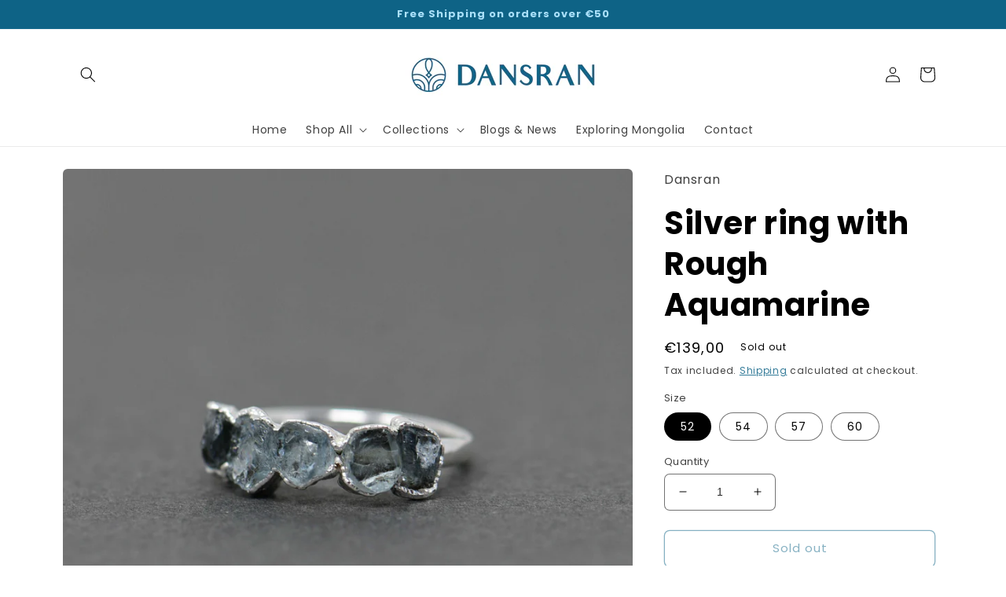

--- FILE ---
content_type: text/html; charset=utf-8
request_url: https://www.dansran.ie/products/silver-ring-with-rough-aquamarine-1
body_size: 34347
content:
<!doctype html>
<html class="no-js" lang="en">
  <head>
    <meta charset="utf-8">
    <meta http-equiv="X-UA-Compatible" content="IE=edge">
    <meta name="viewport" content="width=device-width,initial-scale=1">
    <meta name="theme-color" content="">
    <link rel="canonical" href="https://www.dansran.ie/products/silver-ring-with-rough-aquamarine-1">
    <link rel="preconnect" href="https://cdn.shopify.com" crossorigin><link rel="icon" type="image/png" href="//www.dansran.ie/cdn/shop/files/0217_Dansran_Final_Logo-04.jpg?crop=center&height=32&v=1646472063&width=32"><link rel="preconnect" href="https://fonts.shopifycdn.com" crossorigin><title>
      DANSRAN, a Mongolian Jewellery brand
 &ndash; Dansran International</title>

    
      <meta name="description" content="At Dansran, a Mongolian jewelry brand, we always strive to create everlasting exquisite pieces that spark an ambience of Mongolia, both physically and spiritually">
    

    

<meta property="og:site_name" content="Dansran International">
<meta property="og:url" content="https://www.dansran.ie/products/silver-ring-with-rough-aquamarine-1">
<meta property="og:title" content="DANSRAN, a Mongolian Jewellery brand">
<meta property="og:type" content="product">
<meta property="og:description" content="At Dansran, a Mongolian jewelry brand, we always strive to create everlasting exquisite pieces that spark an ambience of Mongolia, both physically and spiritually"><meta property="og:image" content="http://www.dansran.ie/cdn/shop/products/GS.SR.05.AQU.jpg?v=1658566566">
  <meta property="og:image:secure_url" content="https://www.dansran.ie/cdn/shop/products/GS.SR.05.AQU.jpg?v=1658566566">
  <meta property="og:image:width" content="2642">
  <meta property="og:image:height" content="2643"><meta property="og:price:amount" content="139,00">
  <meta property="og:price:currency" content="EUR"><meta name="twitter:card" content="summary_large_image">
<meta name="twitter:title" content="DANSRAN, a Mongolian Jewellery brand">
<meta name="twitter:description" content="At Dansran, a Mongolian jewelry brand, we always strive to create everlasting exquisite pieces that spark an ambience of Mongolia, both physically and spiritually">


    <script src="//www.dansran.ie/cdn/shop/t/5/assets/global.js?v=24850326154503943211651838676" defer="defer"></script>
    <script>window.performance && window.performance.mark && window.performance.mark('shopify.content_for_header.start');</script><meta id="shopify-digital-wallet" name="shopify-digital-wallet" content="/61534273760/digital_wallets/dialog">
<meta name="shopify-checkout-api-token" content="8356283b1dee918e468598a69a27a9c2">
<meta id="in-context-paypal-metadata" data-shop-id="61534273760" data-venmo-supported="false" data-environment="production" data-locale="en_US" data-paypal-v4="true" data-currency="EUR">
<link rel="alternate" type="application/json+oembed" href="https://www.dansran.ie/products/silver-ring-with-rough-aquamarine-1.oembed">
<script async="async" src="/checkouts/internal/preloads.js?locale=en-IE"></script>
<link rel="preconnect" href="https://shop.app" crossorigin="anonymous">
<script async="async" src="https://shop.app/checkouts/internal/preloads.js?locale=en-IE&shop_id=61534273760" crossorigin="anonymous"></script>
<script id="apple-pay-shop-capabilities" type="application/json">{"shopId":61534273760,"countryCode":"IE","currencyCode":"EUR","merchantCapabilities":["supports3DS"],"merchantId":"gid:\/\/shopify\/Shop\/61534273760","merchantName":"Dansran International","requiredBillingContactFields":["postalAddress","email"],"requiredShippingContactFields":["postalAddress","email"],"shippingType":"shipping","supportedNetworks":["visa","maestro","masterCard","amex"],"total":{"type":"pending","label":"Dansran International","amount":"1.00"},"shopifyPaymentsEnabled":true,"supportsSubscriptions":true}</script>
<script id="shopify-features" type="application/json">{"accessToken":"8356283b1dee918e468598a69a27a9c2","betas":["rich-media-storefront-analytics"],"domain":"www.dansran.ie","predictiveSearch":true,"shopId":61534273760,"locale":"en"}</script>
<script>var Shopify = Shopify || {};
Shopify.shop = "dansran-ireland.myshopify.com";
Shopify.locale = "en";
Shopify.currency = {"active":"EUR","rate":"1.0"};
Shopify.country = "IE";
Shopify.theme = {"name":"Craft","id":132664131808,"schema_name":"Craft","schema_version":"3.0.0","theme_store_id":1368,"role":"main"};
Shopify.theme.handle = "null";
Shopify.theme.style = {"id":null,"handle":null};
Shopify.cdnHost = "www.dansran.ie/cdn";
Shopify.routes = Shopify.routes || {};
Shopify.routes.root = "/";</script>
<script type="module">!function(o){(o.Shopify=o.Shopify||{}).modules=!0}(window);</script>
<script>!function(o){function n(){var o=[];function n(){o.push(Array.prototype.slice.apply(arguments))}return n.q=o,n}var t=o.Shopify=o.Shopify||{};t.loadFeatures=n(),t.autoloadFeatures=n()}(window);</script>
<script>
  window.ShopifyPay = window.ShopifyPay || {};
  window.ShopifyPay.apiHost = "shop.app\/pay";
  window.ShopifyPay.redirectState = null;
</script>
<script id="shop-js-analytics" type="application/json">{"pageType":"product"}</script>
<script defer="defer" async type="module" src="//www.dansran.ie/cdn/shopifycloud/shop-js/modules/v2/client.init-shop-cart-sync_BN7fPSNr.en.esm.js"></script>
<script defer="defer" async type="module" src="//www.dansran.ie/cdn/shopifycloud/shop-js/modules/v2/chunk.common_Cbph3Kss.esm.js"></script>
<script defer="defer" async type="module" src="//www.dansran.ie/cdn/shopifycloud/shop-js/modules/v2/chunk.modal_DKumMAJ1.esm.js"></script>
<script type="module">
  await import("//www.dansran.ie/cdn/shopifycloud/shop-js/modules/v2/client.init-shop-cart-sync_BN7fPSNr.en.esm.js");
await import("//www.dansran.ie/cdn/shopifycloud/shop-js/modules/v2/chunk.common_Cbph3Kss.esm.js");
await import("//www.dansran.ie/cdn/shopifycloud/shop-js/modules/v2/chunk.modal_DKumMAJ1.esm.js");

  window.Shopify.SignInWithShop?.initShopCartSync?.({"fedCMEnabled":true,"windoidEnabled":true});

</script>
<script>
  window.Shopify = window.Shopify || {};
  if (!window.Shopify.featureAssets) window.Shopify.featureAssets = {};
  window.Shopify.featureAssets['shop-js'] = {"shop-cart-sync":["modules/v2/client.shop-cart-sync_CJVUk8Jm.en.esm.js","modules/v2/chunk.common_Cbph3Kss.esm.js","modules/v2/chunk.modal_DKumMAJ1.esm.js"],"init-fed-cm":["modules/v2/client.init-fed-cm_7Fvt41F4.en.esm.js","modules/v2/chunk.common_Cbph3Kss.esm.js","modules/v2/chunk.modal_DKumMAJ1.esm.js"],"init-shop-email-lookup-coordinator":["modules/v2/client.init-shop-email-lookup-coordinator_Cc088_bR.en.esm.js","modules/v2/chunk.common_Cbph3Kss.esm.js","modules/v2/chunk.modal_DKumMAJ1.esm.js"],"init-windoid":["modules/v2/client.init-windoid_hPopwJRj.en.esm.js","modules/v2/chunk.common_Cbph3Kss.esm.js","modules/v2/chunk.modal_DKumMAJ1.esm.js"],"shop-button":["modules/v2/client.shop-button_B0jaPSNF.en.esm.js","modules/v2/chunk.common_Cbph3Kss.esm.js","modules/v2/chunk.modal_DKumMAJ1.esm.js"],"shop-cash-offers":["modules/v2/client.shop-cash-offers_DPIskqss.en.esm.js","modules/v2/chunk.common_Cbph3Kss.esm.js","modules/v2/chunk.modal_DKumMAJ1.esm.js"],"shop-toast-manager":["modules/v2/client.shop-toast-manager_CK7RT69O.en.esm.js","modules/v2/chunk.common_Cbph3Kss.esm.js","modules/v2/chunk.modal_DKumMAJ1.esm.js"],"init-shop-cart-sync":["modules/v2/client.init-shop-cart-sync_BN7fPSNr.en.esm.js","modules/v2/chunk.common_Cbph3Kss.esm.js","modules/v2/chunk.modal_DKumMAJ1.esm.js"],"init-customer-accounts-sign-up":["modules/v2/client.init-customer-accounts-sign-up_CfPf4CXf.en.esm.js","modules/v2/client.shop-login-button_DeIztwXF.en.esm.js","modules/v2/chunk.common_Cbph3Kss.esm.js","modules/v2/chunk.modal_DKumMAJ1.esm.js"],"pay-button":["modules/v2/client.pay-button_CgIwFSYN.en.esm.js","modules/v2/chunk.common_Cbph3Kss.esm.js","modules/v2/chunk.modal_DKumMAJ1.esm.js"],"init-customer-accounts":["modules/v2/client.init-customer-accounts_DQ3x16JI.en.esm.js","modules/v2/client.shop-login-button_DeIztwXF.en.esm.js","modules/v2/chunk.common_Cbph3Kss.esm.js","modules/v2/chunk.modal_DKumMAJ1.esm.js"],"avatar":["modules/v2/client.avatar_BTnouDA3.en.esm.js"],"init-shop-for-new-customer-accounts":["modules/v2/client.init-shop-for-new-customer-accounts_CsZy_esa.en.esm.js","modules/v2/client.shop-login-button_DeIztwXF.en.esm.js","modules/v2/chunk.common_Cbph3Kss.esm.js","modules/v2/chunk.modal_DKumMAJ1.esm.js"],"shop-follow-button":["modules/v2/client.shop-follow-button_BRMJjgGd.en.esm.js","modules/v2/chunk.common_Cbph3Kss.esm.js","modules/v2/chunk.modal_DKumMAJ1.esm.js"],"checkout-modal":["modules/v2/client.checkout-modal_B9Drz_yf.en.esm.js","modules/v2/chunk.common_Cbph3Kss.esm.js","modules/v2/chunk.modal_DKumMAJ1.esm.js"],"shop-login-button":["modules/v2/client.shop-login-button_DeIztwXF.en.esm.js","modules/v2/chunk.common_Cbph3Kss.esm.js","modules/v2/chunk.modal_DKumMAJ1.esm.js"],"lead-capture":["modules/v2/client.lead-capture_DXYzFM3R.en.esm.js","modules/v2/chunk.common_Cbph3Kss.esm.js","modules/v2/chunk.modal_DKumMAJ1.esm.js"],"shop-login":["modules/v2/client.shop-login_CA5pJqmO.en.esm.js","modules/v2/chunk.common_Cbph3Kss.esm.js","modules/v2/chunk.modal_DKumMAJ1.esm.js"],"payment-terms":["modules/v2/client.payment-terms_BxzfvcZJ.en.esm.js","modules/v2/chunk.common_Cbph3Kss.esm.js","modules/v2/chunk.modal_DKumMAJ1.esm.js"]};
</script>
<script id="__st">var __st={"a":61534273760,"offset":0,"reqid":"78c0120a-aac4-48a8-a10f-abb695795416-1769798518","pageurl":"www.dansran.ie\/products\/silver-ring-with-rough-aquamarine-1","u":"098d6cc284c6","p":"product","rtyp":"product","rid":7764540260576};</script>
<script>window.ShopifyPaypalV4VisibilityTracking = true;</script>
<script id="captcha-bootstrap">!function(){'use strict';const t='contact',e='account',n='new_comment',o=[[t,t],['blogs',n],['comments',n],[t,'customer']],c=[[e,'customer_login'],[e,'guest_login'],[e,'recover_customer_password'],[e,'create_customer']],r=t=>t.map((([t,e])=>`form[action*='/${t}']:not([data-nocaptcha='true']) input[name='form_type'][value='${e}']`)).join(','),a=t=>()=>t?[...document.querySelectorAll(t)].map((t=>t.form)):[];function s(){const t=[...o],e=r(t);return a(e)}const i='password',u='form_key',d=['recaptcha-v3-token','g-recaptcha-response','h-captcha-response',i],f=()=>{try{return window.sessionStorage}catch{return}},m='__shopify_v',_=t=>t.elements[u];function p(t,e,n=!1){try{const o=window.sessionStorage,c=JSON.parse(o.getItem(e)),{data:r}=function(t){const{data:e,action:n}=t;return t[m]||n?{data:e,action:n}:{data:t,action:n}}(c);for(const[e,n]of Object.entries(r))t.elements[e]&&(t.elements[e].value=n);n&&o.removeItem(e)}catch(o){console.error('form repopulation failed',{error:o})}}const l='form_type',E='cptcha';function T(t){t.dataset[E]=!0}const w=window,h=w.document,L='Shopify',v='ce_forms',y='captcha';let A=!1;((t,e)=>{const n=(g='f06e6c50-85a8-45c8-87d0-21a2b65856fe',I='https://cdn.shopify.com/shopifycloud/storefront-forms-hcaptcha/ce_storefront_forms_captcha_hcaptcha.v1.5.2.iife.js',D={infoText:'Protected by hCaptcha',privacyText:'Privacy',termsText:'Terms'},(t,e,n)=>{const o=w[L][v],c=o.bindForm;if(c)return c(t,g,e,D).then(n);var r;o.q.push([[t,g,e,D],n]),r=I,A||(h.body.append(Object.assign(h.createElement('script'),{id:'captcha-provider',async:!0,src:r})),A=!0)});var g,I,D;w[L]=w[L]||{},w[L][v]=w[L][v]||{},w[L][v].q=[],w[L][y]=w[L][y]||{},w[L][y].protect=function(t,e){n(t,void 0,e),T(t)},Object.freeze(w[L][y]),function(t,e,n,w,h,L){const[v,y,A,g]=function(t,e,n){const i=e?o:[],u=t?c:[],d=[...i,...u],f=r(d),m=r(i),_=r(d.filter((([t,e])=>n.includes(e))));return[a(f),a(m),a(_),s()]}(w,h,L),I=t=>{const e=t.target;return e instanceof HTMLFormElement?e:e&&e.form},D=t=>v().includes(t);t.addEventListener('submit',(t=>{const e=I(t);if(!e)return;const n=D(e)&&!e.dataset.hcaptchaBound&&!e.dataset.recaptchaBound,o=_(e),c=g().includes(e)&&(!o||!o.value);(n||c)&&t.preventDefault(),c&&!n&&(function(t){try{if(!f())return;!function(t){const e=f();if(!e)return;const n=_(t);if(!n)return;const o=n.value;o&&e.removeItem(o)}(t);const e=Array.from(Array(32),(()=>Math.random().toString(36)[2])).join('');!function(t,e){_(t)||t.append(Object.assign(document.createElement('input'),{type:'hidden',name:u})),t.elements[u].value=e}(t,e),function(t,e){const n=f();if(!n)return;const o=[...t.querySelectorAll(`input[type='${i}']`)].map((({name:t})=>t)),c=[...d,...o],r={};for(const[a,s]of new FormData(t).entries())c.includes(a)||(r[a]=s);n.setItem(e,JSON.stringify({[m]:1,action:t.action,data:r}))}(t,e)}catch(e){console.error('failed to persist form',e)}}(e),e.submit())}));const S=(t,e)=>{t&&!t.dataset[E]&&(n(t,e.some((e=>e===t))),T(t))};for(const o of['focusin','change'])t.addEventListener(o,(t=>{const e=I(t);D(e)&&S(e,y())}));const B=e.get('form_key'),M=e.get(l),P=B&&M;t.addEventListener('DOMContentLoaded',(()=>{const t=y();if(P)for(const e of t)e.elements[l].value===M&&p(e,B);[...new Set([...A(),...v().filter((t=>'true'===t.dataset.shopifyCaptcha))])].forEach((e=>S(e,t)))}))}(h,new URLSearchParams(w.location.search),n,t,e,['guest_login'])})(!0,!0)}();</script>
<script integrity="sha256-4kQ18oKyAcykRKYeNunJcIwy7WH5gtpwJnB7kiuLZ1E=" data-source-attribution="shopify.loadfeatures" defer="defer" src="//www.dansran.ie/cdn/shopifycloud/storefront/assets/storefront/load_feature-a0a9edcb.js" crossorigin="anonymous"></script>
<script crossorigin="anonymous" defer="defer" src="//www.dansran.ie/cdn/shopifycloud/storefront/assets/shopify_pay/storefront-65b4c6d7.js?v=20250812"></script>
<script data-source-attribution="shopify.dynamic_checkout.dynamic.init">var Shopify=Shopify||{};Shopify.PaymentButton=Shopify.PaymentButton||{isStorefrontPortableWallets:!0,init:function(){window.Shopify.PaymentButton.init=function(){};var t=document.createElement("script");t.src="https://www.dansran.ie/cdn/shopifycloud/portable-wallets/latest/portable-wallets.en.js",t.type="module",document.head.appendChild(t)}};
</script>
<script data-source-attribution="shopify.dynamic_checkout.buyer_consent">
  function portableWalletsHideBuyerConsent(e){var t=document.getElementById("shopify-buyer-consent"),n=document.getElementById("shopify-subscription-policy-button");t&&n&&(t.classList.add("hidden"),t.setAttribute("aria-hidden","true"),n.removeEventListener("click",e))}function portableWalletsShowBuyerConsent(e){var t=document.getElementById("shopify-buyer-consent"),n=document.getElementById("shopify-subscription-policy-button");t&&n&&(t.classList.remove("hidden"),t.removeAttribute("aria-hidden"),n.addEventListener("click",e))}window.Shopify?.PaymentButton&&(window.Shopify.PaymentButton.hideBuyerConsent=portableWalletsHideBuyerConsent,window.Shopify.PaymentButton.showBuyerConsent=portableWalletsShowBuyerConsent);
</script>
<script>
  function portableWalletsCleanup(e){e&&e.src&&console.error("Failed to load portable wallets script "+e.src);var t=document.querySelectorAll("shopify-accelerated-checkout .shopify-payment-button__skeleton, shopify-accelerated-checkout-cart .wallet-cart-button__skeleton"),e=document.getElementById("shopify-buyer-consent");for(let e=0;e<t.length;e++)t[e].remove();e&&e.remove()}function portableWalletsNotLoadedAsModule(e){e instanceof ErrorEvent&&"string"==typeof e.message&&e.message.includes("import.meta")&&"string"==typeof e.filename&&e.filename.includes("portable-wallets")&&(window.removeEventListener("error",portableWalletsNotLoadedAsModule),window.Shopify.PaymentButton.failedToLoad=e,"loading"===document.readyState?document.addEventListener("DOMContentLoaded",window.Shopify.PaymentButton.init):window.Shopify.PaymentButton.init())}window.addEventListener("error",portableWalletsNotLoadedAsModule);
</script>

<script type="module" src="https://www.dansran.ie/cdn/shopifycloud/portable-wallets/latest/portable-wallets.en.js" onError="portableWalletsCleanup(this)" crossorigin="anonymous"></script>
<script nomodule>
  document.addEventListener("DOMContentLoaded", portableWalletsCleanup);
</script>

<link id="shopify-accelerated-checkout-styles" rel="stylesheet" media="screen" href="https://www.dansran.ie/cdn/shopifycloud/portable-wallets/latest/accelerated-checkout-backwards-compat.css" crossorigin="anonymous">
<style id="shopify-accelerated-checkout-cart">
        #shopify-buyer-consent {
  margin-top: 1em;
  display: inline-block;
  width: 100%;
}

#shopify-buyer-consent.hidden {
  display: none;
}

#shopify-subscription-policy-button {
  background: none;
  border: none;
  padding: 0;
  text-decoration: underline;
  font-size: inherit;
  cursor: pointer;
}

#shopify-subscription-policy-button::before {
  box-shadow: none;
}

      </style>
<script id="sections-script" data-sections="product-recommendations,header,footer" defer="defer" src="//www.dansran.ie/cdn/shop/t/5/compiled_assets/scripts.js?v=215"></script>
<script>window.performance && window.performance.mark && window.performance.mark('shopify.content_for_header.end');</script>


    <style data-shopify>
      @font-face {
  font-family: Poppins;
  font-weight: 400;
  font-style: normal;
  font-display: swap;
  src: url("//www.dansran.ie/cdn/fonts/poppins/poppins_n4.0ba78fa5af9b0e1a374041b3ceaadf0a43b41362.woff2") format("woff2"),
       url("//www.dansran.ie/cdn/fonts/poppins/poppins_n4.214741a72ff2596839fc9760ee7a770386cf16ca.woff") format("woff");
}

      @font-face {
  font-family: Poppins;
  font-weight: 700;
  font-style: normal;
  font-display: swap;
  src: url("//www.dansran.ie/cdn/fonts/poppins/poppins_n7.56758dcf284489feb014a026f3727f2f20a54626.woff2") format("woff2"),
       url("//www.dansran.ie/cdn/fonts/poppins/poppins_n7.f34f55d9b3d3205d2cd6f64955ff4b36f0cfd8da.woff") format("woff");
}

      @font-face {
  font-family: Poppins;
  font-weight: 400;
  font-style: italic;
  font-display: swap;
  src: url("//www.dansran.ie/cdn/fonts/poppins/poppins_i4.846ad1e22474f856bd6b81ba4585a60799a9f5d2.woff2") format("woff2"),
       url("//www.dansran.ie/cdn/fonts/poppins/poppins_i4.56b43284e8b52fc64c1fd271f289a39e8477e9ec.woff") format("woff");
}

      @font-face {
  font-family: Poppins;
  font-weight: 700;
  font-style: italic;
  font-display: swap;
  src: url("//www.dansran.ie/cdn/fonts/poppins/poppins_i7.42fd71da11e9d101e1e6c7932199f925f9eea42d.woff2") format("woff2"),
       url("//www.dansran.ie/cdn/fonts/poppins/poppins_i7.ec8499dbd7616004e21155106d13837fff4cf556.woff") format("woff");
}

      @font-face {
  font-family: Poppins;
  font-weight: 700;
  font-style: normal;
  font-display: swap;
  src: url("//www.dansran.ie/cdn/fonts/poppins/poppins_n7.56758dcf284489feb014a026f3727f2f20a54626.woff2") format("woff2"),
       url("//www.dansran.ie/cdn/fonts/poppins/poppins_n7.f34f55d9b3d3205d2cd6f64955ff4b36f0cfd8da.woff") format("woff");
}


      :root {
        --font-body-family: Poppins, sans-serif;
        --font-body-style: normal;
        --font-body-weight: 400;
        --font-body-weight-bold: 700;

        --font-heading-family: Poppins, sans-serif;
        --font-heading-style: normal;
        --font-heading-weight: 700;

        --font-body-scale: 1.0;
        --font-heading-scale: 1.0;

        --color-base-text: 0, 0, 0;
        --color-shadow: 0, 0, 0;
        --color-base-background-1: 255, 255, 255;
        --color-base-background-2: 255, 255, 255;
        --color-base-solid-button-labels: 169, 224, 250;
        --color-base-outline-button-labels: 14, 99, 134;
        --color-base-accent-1: 14, 99, 134;
        --color-base-accent-2: 14, 99, 134;
        --payment-terms-background-color: #ffffff;

        --gradient-base-background-1: #ffffff;
        --gradient-base-background-2: #FFFFFF;
        --gradient-base-accent-1: #0e6386;
        --gradient-base-accent-2: #0e6386;

        --media-padding: px;
        --media-border-opacity: 0.1;
        --media-border-width: 0px;
        --media-radius: 6px;
        --media-shadow-opacity: 0.0;
        --media-shadow-horizontal-offset: 0px;
        --media-shadow-vertical-offset: 4px;
        --media-shadow-blur-radius: 5px;

        --page-width: 120rem;
        --page-width-margin: 0rem;

        --card-image-padding: 0.0rem;
        --card-corner-radius: 0.6rem;
        --card-text-alignment: left;
        --card-border-width: 0.1rem;
        --card-border-opacity: 0.1;
        --card-shadow-opacity: 0.0;
        --card-shadow-horizontal-offset: 0.0rem;
        --card-shadow-vertical-offset: 0.4rem;
        --card-shadow-blur-radius: 0.5rem;

        --badge-corner-radius: 0.6rem;

        --popup-border-width: 1px;
        --popup-border-opacity: 0.5;
        --popup-corner-radius: 6px;
        --popup-shadow-opacity: 0.0;
        --popup-shadow-horizontal-offset: 0px;
        --popup-shadow-vertical-offset: 4px;
        --popup-shadow-blur-radius: 5px;

        --drawer-border-width: 1px;
        --drawer-border-opacity: 0.1;
        --drawer-shadow-opacity: 0.0;
        --drawer-shadow-horizontal-offset: 0px;
        --drawer-shadow-vertical-offset: 4px;
        --drawer-shadow-blur-radius: 5px;

        --spacing-sections-desktop: 0px;
        --spacing-sections-mobile: 0px;

        --grid-desktop-vertical-spacing: 20px;
        --grid-desktop-horizontal-spacing: 20px;
        --grid-mobile-vertical-spacing: 10px;
        --grid-mobile-horizontal-spacing: 10px;

        --text-boxes-border-opacity: 0.1;
        --text-boxes-border-width: 0px;
        --text-boxes-radius: 6px;
        --text-boxes-shadow-opacity: 0.0;
        --text-boxes-shadow-horizontal-offset: 0px;
        --text-boxes-shadow-vertical-offset: 4px;
        --text-boxes-shadow-blur-radius: 5px;

        --buttons-radius: 6px;
        --buttons-radius-outset: 7px;
        --buttons-border-width: 1px;
        --buttons-border-opacity: 1.0;
        --buttons-shadow-opacity: 0.0;
        --buttons-shadow-horizontal-offset: 0px;
        --buttons-shadow-vertical-offset: 4px;
        --buttons-shadow-blur-radius: 5px;
        --buttons-border-offset: 0.3px;

        --inputs-radius: 6px;
        --inputs-border-width: 1px;
        --inputs-border-opacity: 0.55;
        --inputs-shadow-opacity: 0.0;
        --inputs-shadow-horizontal-offset: 0px;
        --inputs-margin-offset: 0px;
        --inputs-shadow-vertical-offset: 4px;
        --inputs-shadow-blur-radius: 5px;
        --inputs-radius-outset: 7px;

        --variant-pills-radius: 40px;
        --variant-pills-border-width: 1px;
        --variant-pills-border-opacity: 0.55;
        --variant-pills-shadow-opacity: 0.0;
        --variant-pills-shadow-horizontal-offset: 0px;
        --variant-pills-shadow-vertical-offset: 4px;
        --variant-pills-shadow-blur-radius: 5px;
      }

      *,
      *::before,
      *::after {
        box-sizing: inherit;
      }

      html {
        box-sizing: border-box;
        font-size: calc(var(--font-body-scale) * 62.5%);
        height: 100%;
      }

      body {
        display: grid;
        grid-template-rows: auto auto 1fr auto;
        grid-template-columns: 100%;
        min-height: 100%;
        margin: 0;
        font-size: 1.5rem;
        letter-spacing: 0.06rem;
        line-height: calc(1 + 0.8 / var(--font-body-scale));
        font-family: var(--font-body-family);
        font-style: var(--font-body-style);
        font-weight: var(--font-body-weight);
      }

      @media screen and (min-width: 750px) {
        body {
          font-size: 1.6rem;
        }
      }
    </style>

    <link href="//www.dansran.ie/cdn/shop/t/5/assets/base.css?v=33648442733440060821651838696" rel="stylesheet" type="text/css" media="all" />
<link rel="preload" as="font" href="//www.dansran.ie/cdn/fonts/poppins/poppins_n4.0ba78fa5af9b0e1a374041b3ceaadf0a43b41362.woff2" type="font/woff2" crossorigin><link rel="preload" as="font" href="//www.dansran.ie/cdn/fonts/poppins/poppins_n7.56758dcf284489feb014a026f3727f2f20a54626.woff2" type="font/woff2" crossorigin><link rel="stylesheet" href="//www.dansran.ie/cdn/shop/t/5/assets/component-predictive-search.css?v=165644661289088488651651838671" media="print" onload="this.media='all'"><script>document.documentElement.className = document.documentElement.className.replace('no-js', 'js');
    if (Shopify.designMode) {
      document.documentElement.classList.add('shopify-design-mode');
    }
    </script>
  <link href="https://monorail-edge.shopifysvc.com" rel="dns-prefetch">
<script>(function(){if ("sendBeacon" in navigator && "performance" in window) {try {var session_token_from_headers = performance.getEntriesByType('navigation')[0].serverTiming.find(x => x.name == '_s').description;} catch {var session_token_from_headers = undefined;}var session_cookie_matches = document.cookie.match(/_shopify_s=([^;]*)/);var session_token_from_cookie = session_cookie_matches && session_cookie_matches.length === 2 ? session_cookie_matches[1] : "";var session_token = session_token_from_headers || session_token_from_cookie || "";function handle_abandonment_event(e) {var entries = performance.getEntries().filter(function(entry) {return /monorail-edge.shopifysvc.com/.test(entry.name);});if (!window.abandonment_tracked && entries.length === 0) {window.abandonment_tracked = true;var currentMs = Date.now();var navigation_start = performance.timing.navigationStart;var payload = {shop_id: 61534273760,url: window.location.href,navigation_start,duration: currentMs - navigation_start,session_token,page_type: "product"};window.navigator.sendBeacon("https://monorail-edge.shopifysvc.com/v1/produce", JSON.stringify({schema_id: "online_store_buyer_site_abandonment/1.1",payload: payload,metadata: {event_created_at_ms: currentMs,event_sent_at_ms: currentMs}}));}}window.addEventListener('pagehide', handle_abandonment_event);}}());</script>
<script id="web-pixels-manager-setup">(function e(e,d,r,n,o){if(void 0===o&&(o={}),!Boolean(null===(a=null===(i=window.Shopify)||void 0===i?void 0:i.analytics)||void 0===a?void 0:a.replayQueue)){var i,a;window.Shopify=window.Shopify||{};var t=window.Shopify;t.analytics=t.analytics||{};var s=t.analytics;s.replayQueue=[],s.publish=function(e,d,r){return s.replayQueue.push([e,d,r]),!0};try{self.performance.mark("wpm:start")}catch(e){}var l=function(){var e={modern:/Edge?\/(1{2}[4-9]|1[2-9]\d|[2-9]\d{2}|\d{4,})\.\d+(\.\d+|)|Firefox\/(1{2}[4-9]|1[2-9]\d|[2-9]\d{2}|\d{4,})\.\d+(\.\d+|)|Chrom(ium|e)\/(9{2}|\d{3,})\.\d+(\.\d+|)|(Maci|X1{2}).+ Version\/(15\.\d+|(1[6-9]|[2-9]\d|\d{3,})\.\d+)([,.]\d+|)( \(\w+\)|)( Mobile\/\w+|) Safari\/|Chrome.+OPR\/(9{2}|\d{3,})\.\d+\.\d+|(CPU[ +]OS|iPhone[ +]OS|CPU[ +]iPhone|CPU IPhone OS|CPU iPad OS)[ +]+(15[._]\d+|(1[6-9]|[2-9]\d|\d{3,})[._]\d+)([._]\d+|)|Android:?[ /-](13[3-9]|1[4-9]\d|[2-9]\d{2}|\d{4,})(\.\d+|)(\.\d+|)|Android.+Firefox\/(13[5-9]|1[4-9]\d|[2-9]\d{2}|\d{4,})\.\d+(\.\d+|)|Android.+Chrom(ium|e)\/(13[3-9]|1[4-9]\d|[2-9]\d{2}|\d{4,})\.\d+(\.\d+|)|SamsungBrowser\/([2-9]\d|\d{3,})\.\d+/,legacy:/Edge?\/(1[6-9]|[2-9]\d|\d{3,})\.\d+(\.\d+|)|Firefox\/(5[4-9]|[6-9]\d|\d{3,})\.\d+(\.\d+|)|Chrom(ium|e)\/(5[1-9]|[6-9]\d|\d{3,})\.\d+(\.\d+|)([\d.]+$|.*Safari\/(?![\d.]+ Edge\/[\d.]+$))|(Maci|X1{2}).+ Version\/(10\.\d+|(1[1-9]|[2-9]\d|\d{3,})\.\d+)([,.]\d+|)( \(\w+\)|)( Mobile\/\w+|) Safari\/|Chrome.+OPR\/(3[89]|[4-9]\d|\d{3,})\.\d+\.\d+|(CPU[ +]OS|iPhone[ +]OS|CPU[ +]iPhone|CPU IPhone OS|CPU iPad OS)[ +]+(10[._]\d+|(1[1-9]|[2-9]\d|\d{3,})[._]\d+)([._]\d+|)|Android:?[ /-](13[3-9]|1[4-9]\d|[2-9]\d{2}|\d{4,})(\.\d+|)(\.\d+|)|Mobile Safari.+OPR\/([89]\d|\d{3,})\.\d+\.\d+|Android.+Firefox\/(13[5-9]|1[4-9]\d|[2-9]\d{2}|\d{4,})\.\d+(\.\d+|)|Android.+Chrom(ium|e)\/(13[3-9]|1[4-9]\d|[2-9]\d{2}|\d{4,})\.\d+(\.\d+|)|Android.+(UC? ?Browser|UCWEB|U3)[ /]?(15\.([5-9]|\d{2,})|(1[6-9]|[2-9]\d|\d{3,})\.\d+)\.\d+|SamsungBrowser\/(5\.\d+|([6-9]|\d{2,})\.\d+)|Android.+MQ{2}Browser\/(14(\.(9|\d{2,})|)|(1[5-9]|[2-9]\d|\d{3,})(\.\d+|))(\.\d+|)|K[Aa][Ii]OS\/(3\.\d+|([4-9]|\d{2,})\.\d+)(\.\d+|)/},d=e.modern,r=e.legacy,n=navigator.userAgent;return n.match(d)?"modern":n.match(r)?"legacy":"unknown"}(),u="modern"===l?"modern":"legacy",c=(null!=n?n:{modern:"",legacy:""})[u],f=function(e){return[e.baseUrl,"/wpm","/b",e.hashVersion,"modern"===e.buildTarget?"m":"l",".js"].join("")}({baseUrl:d,hashVersion:r,buildTarget:u}),m=function(e){var d=e.version,r=e.bundleTarget,n=e.surface,o=e.pageUrl,i=e.monorailEndpoint;return{emit:function(e){var a=e.status,t=e.errorMsg,s=(new Date).getTime(),l=JSON.stringify({metadata:{event_sent_at_ms:s},events:[{schema_id:"web_pixels_manager_load/3.1",payload:{version:d,bundle_target:r,page_url:o,status:a,surface:n,error_msg:t},metadata:{event_created_at_ms:s}}]});if(!i)return console&&console.warn&&console.warn("[Web Pixels Manager] No Monorail endpoint provided, skipping logging."),!1;try{return self.navigator.sendBeacon.bind(self.navigator)(i,l)}catch(e){}var u=new XMLHttpRequest;try{return u.open("POST",i,!0),u.setRequestHeader("Content-Type","text/plain"),u.send(l),!0}catch(e){return console&&console.warn&&console.warn("[Web Pixels Manager] Got an unhandled error while logging to Monorail."),!1}}}}({version:r,bundleTarget:l,surface:e.surface,pageUrl:self.location.href,monorailEndpoint:e.monorailEndpoint});try{o.browserTarget=l,function(e){var d=e.src,r=e.async,n=void 0===r||r,o=e.onload,i=e.onerror,a=e.sri,t=e.scriptDataAttributes,s=void 0===t?{}:t,l=document.createElement("script"),u=document.querySelector("head"),c=document.querySelector("body");if(l.async=n,l.src=d,a&&(l.integrity=a,l.crossOrigin="anonymous"),s)for(var f in s)if(Object.prototype.hasOwnProperty.call(s,f))try{l.dataset[f]=s[f]}catch(e){}if(o&&l.addEventListener("load",o),i&&l.addEventListener("error",i),u)u.appendChild(l);else{if(!c)throw new Error("Did not find a head or body element to append the script");c.appendChild(l)}}({src:f,async:!0,onload:function(){if(!function(){var e,d;return Boolean(null===(d=null===(e=window.Shopify)||void 0===e?void 0:e.analytics)||void 0===d?void 0:d.initialized)}()){var d=window.webPixelsManager.init(e)||void 0;if(d){var r=window.Shopify.analytics;r.replayQueue.forEach((function(e){var r=e[0],n=e[1],o=e[2];d.publishCustomEvent(r,n,o)})),r.replayQueue=[],r.publish=d.publishCustomEvent,r.visitor=d.visitor,r.initialized=!0}}},onerror:function(){return m.emit({status:"failed",errorMsg:"".concat(f," has failed to load")})},sri:function(e){var d=/^sha384-[A-Za-z0-9+/=]+$/;return"string"==typeof e&&d.test(e)}(c)?c:"",scriptDataAttributes:o}),m.emit({status:"loading"})}catch(e){m.emit({status:"failed",errorMsg:(null==e?void 0:e.message)||"Unknown error"})}}})({shopId: 61534273760,storefrontBaseUrl: "https://www.dansran.ie",extensionsBaseUrl: "https://extensions.shopifycdn.com/cdn/shopifycloud/web-pixels-manager",monorailEndpoint: "https://monorail-edge.shopifysvc.com/unstable/produce_batch",surface: "storefront-renderer",enabledBetaFlags: ["2dca8a86"],webPixelsConfigList: [{"id":"shopify-app-pixel","configuration":"{}","eventPayloadVersion":"v1","runtimeContext":"STRICT","scriptVersion":"0450","apiClientId":"shopify-pixel","type":"APP","privacyPurposes":["ANALYTICS","MARKETING"]},{"id":"shopify-custom-pixel","eventPayloadVersion":"v1","runtimeContext":"LAX","scriptVersion":"0450","apiClientId":"shopify-pixel","type":"CUSTOM","privacyPurposes":["ANALYTICS","MARKETING"]}],isMerchantRequest: false,initData: {"shop":{"name":"Dansran International","paymentSettings":{"currencyCode":"EUR"},"myshopifyDomain":"dansran-ireland.myshopify.com","countryCode":"IE","storefrontUrl":"https:\/\/www.dansran.ie"},"customer":null,"cart":null,"checkout":null,"productVariants":[{"price":{"amount":139.0,"currencyCode":"EUR"},"product":{"title":"Silver ring with Rough Aquamarine","vendor":"Dansran","id":"7764540260576","untranslatedTitle":"Silver ring with Rough Aquamarine","url":"\/products\/silver-ring-with-rough-aquamarine-1","type":"ring"},"id":"43153940578528","image":{"src":"\/\/www.dansran.ie\/cdn\/shop\/products\/GS.SR.05.AQU.jpg?v=1658566566"},"sku":"GS.SR.05.AQU.52","title":"52","untranslatedTitle":"52"},{"price":{"amount":139.0,"currencyCode":"EUR"},"product":{"title":"Silver ring with Rough Aquamarine","vendor":"Dansran","id":"7764540260576","untranslatedTitle":"Silver ring with Rough Aquamarine","url":"\/products\/silver-ring-with-rough-aquamarine-1","type":"ring"},"id":"43153940644064","image":{"src":"\/\/www.dansran.ie\/cdn\/shop\/products\/GS.SR.05.AQU.jpg?v=1658566566"},"sku":"GS.SR.05.AQU.54","title":"54","untranslatedTitle":"54"},{"price":{"amount":139.0,"currencyCode":"EUR"},"product":{"title":"Silver ring with Rough Aquamarine","vendor":"Dansran","id":"7764540260576","untranslatedTitle":"Silver ring with Rough Aquamarine","url":"\/products\/silver-ring-with-rough-aquamarine-1","type":"ring"},"id":"43153940676832","image":{"src":"\/\/www.dansran.ie\/cdn\/shop\/products\/GS.SR.05.AQU.jpg?v=1658566566"},"sku":"GS.SR.05.AQU.57","title":"57","untranslatedTitle":"57"},{"price":{"amount":139.0,"currencyCode":"EUR"},"product":{"title":"Silver ring with Rough Aquamarine","vendor":"Dansran","id":"7764540260576","untranslatedTitle":"Silver ring with Rough Aquamarine","url":"\/products\/silver-ring-with-rough-aquamarine-1","type":"ring"},"id":"43153940611296","image":{"src":"\/\/www.dansran.ie\/cdn\/shop\/products\/GS.SR.05.AQU.jpg?v=1658566566"},"sku":"GS.SR.05.AQU.60","title":"60","untranslatedTitle":"60"}],"purchasingCompany":null},},"https://www.dansran.ie/cdn","1d2a099fw23dfb22ep557258f5m7a2edbae",{"modern":"","legacy":""},{"shopId":"61534273760","storefrontBaseUrl":"https:\/\/www.dansran.ie","extensionBaseUrl":"https:\/\/extensions.shopifycdn.com\/cdn\/shopifycloud\/web-pixels-manager","surface":"storefront-renderer","enabledBetaFlags":"[\"2dca8a86\"]","isMerchantRequest":"false","hashVersion":"1d2a099fw23dfb22ep557258f5m7a2edbae","publish":"custom","events":"[[\"page_viewed\",{}],[\"product_viewed\",{\"productVariant\":{\"price\":{\"amount\":139.0,\"currencyCode\":\"EUR\"},\"product\":{\"title\":\"Silver ring with Rough Aquamarine\",\"vendor\":\"Dansran\",\"id\":\"7764540260576\",\"untranslatedTitle\":\"Silver ring with Rough Aquamarine\",\"url\":\"\/products\/silver-ring-with-rough-aquamarine-1\",\"type\":\"ring\"},\"id\":\"43153940578528\",\"image\":{\"src\":\"\/\/www.dansran.ie\/cdn\/shop\/products\/GS.SR.05.AQU.jpg?v=1658566566\"},\"sku\":\"GS.SR.05.AQU.52\",\"title\":\"52\",\"untranslatedTitle\":\"52\"}}]]"});</script><script>
  window.ShopifyAnalytics = window.ShopifyAnalytics || {};
  window.ShopifyAnalytics.meta = window.ShopifyAnalytics.meta || {};
  window.ShopifyAnalytics.meta.currency = 'EUR';
  var meta = {"product":{"id":7764540260576,"gid":"gid:\/\/shopify\/Product\/7764540260576","vendor":"Dansran","type":"ring","handle":"silver-ring-with-rough-aquamarine-1","variants":[{"id":43153940578528,"price":13900,"name":"Silver ring with Rough Aquamarine - 52","public_title":"52","sku":"GS.SR.05.AQU.52"},{"id":43153940644064,"price":13900,"name":"Silver ring with Rough Aquamarine - 54","public_title":"54","sku":"GS.SR.05.AQU.54"},{"id":43153940676832,"price":13900,"name":"Silver ring with Rough Aquamarine - 57","public_title":"57","sku":"GS.SR.05.AQU.57"},{"id":43153940611296,"price":13900,"name":"Silver ring with Rough Aquamarine - 60","public_title":"60","sku":"GS.SR.05.AQU.60"}],"remote":false},"page":{"pageType":"product","resourceType":"product","resourceId":7764540260576,"requestId":"78c0120a-aac4-48a8-a10f-abb695795416-1769798518"}};
  for (var attr in meta) {
    window.ShopifyAnalytics.meta[attr] = meta[attr];
  }
</script>
<script class="analytics">
  (function () {
    var customDocumentWrite = function(content) {
      var jquery = null;

      if (window.jQuery) {
        jquery = window.jQuery;
      } else if (window.Checkout && window.Checkout.$) {
        jquery = window.Checkout.$;
      }

      if (jquery) {
        jquery('body').append(content);
      }
    };

    var hasLoggedConversion = function(token) {
      if (token) {
        return document.cookie.indexOf('loggedConversion=' + token) !== -1;
      }
      return false;
    }

    var setCookieIfConversion = function(token) {
      if (token) {
        var twoMonthsFromNow = new Date(Date.now());
        twoMonthsFromNow.setMonth(twoMonthsFromNow.getMonth() + 2);

        document.cookie = 'loggedConversion=' + token + '; expires=' + twoMonthsFromNow;
      }
    }

    var trekkie = window.ShopifyAnalytics.lib = window.trekkie = window.trekkie || [];
    if (trekkie.integrations) {
      return;
    }
    trekkie.methods = [
      'identify',
      'page',
      'ready',
      'track',
      'trackForm',
      'trackLink'
    ];
    trekkie.factory = function(method) {
      return function() {
        var args = Array.prototype.slice.call(arguments);
        args.unshift(method);
        trekkie.push(args);
        return trekkie;
      };
    };
    for (var i = 0; i < trekkie.methods.length; i++) {
      var key = trekkie.methods[i];
      trekkie[key] = trekkie.factory(key);
    }
    trekkie.load = function(config) {
      trekkie.config = config || {};
      trekkie.config.initialDocumentCookie = document.cookie;
      var first = document.getElementsByTagName('script')[0];
      var script = document.createElement('script');
      script.type = 'text/javascript';
      script.onerror = function(e) {
        var scriptFallback = document.createElement('script');
        scriptFallback.type = 'text/javascript';
        scriptFallback.onerror = function(error) {
                var Monorail = {
      produce: function produce(monorailDomain, schemaId, payload) {
        var currentMs = new Date().getTime();
        var event = {
          schema_id: schemaId,
          payload: payload,
          metadata: {
            event_created_at_ms: currentMs,
            event_sent_at_ms: currentMs
          }
        };
        return Monorail.sendRequest("https://" + monorailDomain + "/v1/produce", JSON.stringify(event));
      },
      sendRequest: function sendRequest(endpointUrl, payload) {
        // Try the sendBeacon API
        if (window && window.navigator && typeof window.navigator.sendBeacon === 'function' && typeof window.Blob === 'function' && !Monorail.isIos12()) {
          var blobData = new window.Blob([payload], {
            type: 'text/plain'
          });

          if (window.navigator.sendBeacon(endpointUrl, blobData)) {
            return true;
          } // sendBeacon was not successful

        } // XHR beacon

        var xhr = new XMLHttpRequest();

        try {
          xhr.open('POST', endpointUrl);
          xhr.setRequestHeader('Content-Type', 'text/plain');
          xhr.send(payload);
        } catch (e) {
          console.log(e);
        }

        return false;
      },
      isIos12: function isIos12() {
        return window.navigator.userAgent.lastIndexOf('iPhone; CPU iPhone OS 12_') !== -1 || window.navigator.userAgent.lastIndexOf('iPad; CPU OS 12_') !== -1;
      }
    };
    Monorail.produce('monorail-edge.shopifysvc.com',
      'trekkie_storefront_load_errors/1.1',
      {shop_id: 61534273760,
      theme_id: 132664131808,
      app_name: "storefront",
      context_url: window.location.href,
      source_url: "//www.dansran.ie/cdn/s/trekkie.storefront.c59ea00e0474b293ae6629561379568a2d7c4bba.min.js"});

        };
        scriptFallback.async = true;
        scriptFallback.src = '//www.dansran.ie/cdn/s/trekkie.storefront.c59ea00e0474b293ae6629561379568a2d7c4bba.min.js';
        first.parentNode.insertBefore(scriptFallback, first);
      };
      script.async = true;
      script.src = '//www.dansran.ie/cdn/s/trekkie.storefront.c59ea00e0474b293ae6629561379568a2d7c4bba.min.js';
      first.parentNode.insertBefore(script, first);
    };
    trekkie.load(
      {"Trekkie":{"appName":"storefront","development":false,"defaultAttributes":{"shopId":61534273760,"isMerchantRequest":null,"themeId":132664131808,"themeCityHash":"12368873815850246758","contentLanguage":"en","currency":"EUR","eventMetadataId":"382e652f-f8f4-4b73-b4f5-36b0e4708caa"},"isServerSideCookieWritingEnabled":true,"monorailRegion":"shop_domain","enabledBetaFlags":["65f19447","b5387b81"]},"Session Attribution":{},"S2S":{"facebookCapiEnabled":false,"source":"trekkie-storefront-renderer","apiClientId":580111}}
    );

    var loaded = false;
    trekkie.ready(function() {
      if (loaded) return;
      loaded = true;

      window.ShopifyAnalytics.lib = window.trekkie;

      var originalDocumentWrite = document.write;
      document.write = customDocumentWrite;
      try { window.ShopifyAnalytics.merchantGoogleAnalytics.call(this); } catch(error) {};
      document.write = originalDocumentWrite;

      window.ShopifyAnalytics.lib.page(null,{"pageType":"product","resourceType":"product","resourceId":7764540260576,"requestId":"78c0120a-aac4-48a8-a10f-abb695795416-1769798518","shopifyEmitted":true});

      var match = window.location.pathname.match(/checkouts\/(.+)\/(thank_you|post_purchase)/)
      var token = match? match[1]: undefined;
      if (!hasLoggedConversion(token)) {
        setCookieIfConversion(token);
        window.ShopifyAnalytics.lib.track("Viewed Product",{"currency":"EUR","variantId":43153940578528,"productId":7764540260576,"productGid":"gid:\/\/shopify\/Product\/7764540260576","name":"Silver ring with Rough Aquamarine - 52","price":"139.00","sku":"GS.SR.05.AQU.52","brand":"Dansran","variant":"52","category":"ring","nonInteraction":true,"remote":false},undefined,undefined,{"shopifyEmitted":true});
      window.ShopifyAnalytics.lib.track("monorail:\/\/trekkie_storefront_viewed_product\/1.1",{"currency":"EUR","variantId":43153940578528,"productId":7764540260576,"productGid":"gid:\/\/shopify\/Product\/7764540260576","name":"Silver ring with Rough Aquamarine - 52","price":"139.00","sku":"GS.SR.05.AQU.52","brand":"Dansran","variant":"52","category":"ring","nonInteraction":true,"remote":false,"referer":"https:\/\/www.dansran.ie\/products\/silver-ring-with-rough-aquamarine-1"});
      }
    });


        var eventsListenerScript = document.createElement('script');
        eventsListenerScript.async = true;
        eventsListenerScript.src = "//www.dansran.ie/cdn/shopifycloud/storefront/assets/shop_events_listener-3da45d37.js";
        document.getElementsByTagName('head')[0].appendChild(eventsListenerScript);

})();</script>
<script
  defer
  src="https://www.dansran.ie/cdn/shopifycloud/perf-kit/shopify-perf-kit-3.1.0.min.js"
  data-application="storefront-renderer"
  data-shop-id="61534273760"
  data-render-region="gcp-us-east1"
  data-page-type="product"
  data-theme-instance-id="132664131808"
  data-theme-name="Craft"
  data-theme-version="3.0.0"
  data-monorail-region="shop_domain"
  data-resource-timing-sampling-rate="10"
  data-shs="true"
  data-shs-beacon="true"
  data-shs-export-with-fetch="true"
  data-shs-logs-sample-rate="1"
  data-shs-beacon-endpoint="https://www.dansran.ie/api/collect"
></script>
</head>

  <body class="gradient">
    <a class="skip-to-content-link button visually-hidden" href="#MainContent">
      Skip to content
    </a>

    <div id="shopify-section-announcement-bar" class="shopify-section"><div class="announcement-bar color-accent-1 gradient" role="region" aria-label="Announcement" ><p class="announcement-bar__message h5">
                Free Shipping on orders over €50
</p></div>
</div>
    <div id="shopify-section-header" class="shopify-section section-header"><link rel="stylesheet" href="//www.dansran.ie/cdn/shop/t/5/assets/component-list-menu.css?v=151968516119678728991651838680" media="print" onload="this.media='all'">
<link rel="stylesheet" href="//www.dansran.ie/cdn/shop/t/5/assets/component-search.css?v=96455689198851321781651838664" media="print" onload="this.media='all'">
<link rel="stylesheet" href="//www.dansran.ie/cdn/shop/t/5/assets/component-menu-drawer.css?v=182311192829367774911651838668" media="print" onload="this.media='all'">
<link rel="stylesheet" href="//www.dansran.ie/cdn/shop/t/5/assets/component-cart-notification.css?v=119852831333870967341651838661" media="print" onload="this.media='all'">
<link rel="stylesheet" href="//www.dansran.ie/cdn/shop/t/5/assets/component-cart-items.css?v=23917223812499722491651838696" media="print" onload="this.media='all'"><link rel="stylesheet" href="//www.dansran.ie/cdn/shop/t/5/assets/component-price.css?v=112673864592427438181651838668" media="print" onload="this.media='all'">
  <link rel="stylesheet" href="//www.dansran.ie/cdn/shop/t/5/assets/component-loading-overlay.css?v=167310470843593579841651838700" media="print" onload="this.media='all'"><noscript><link href="//www.dansran.ie/cdn/shop/t/5/assets/component-list-menu.css?v=151968516119678728991651838680" rel="stylesheet" type="text/css" media="all" /></noscript>
<noscript><link href="//www.dansran.ie/cdn/shop/t/5/assets/component-search.css?v=96455689198851321781651838664" rel="stylesheet" type="text/css" media="all" /></noscript>
<noscript><link href="//www.dansran.ie/cdn/shop/t/5/assets/component-menu-drawer.css?v=182311192829367774911651838668" rel="stylesheet" type="text/css" media="all" /></noscript>
<noscript><link href="//www.dansran.ie/cdn/shop/t/5/assets/component-cart-notification.css?v=119852831333870967341651838661" rel="stylesheet" type="text/css" media="all" /></noscript>
<noscript><link href="//www.dansran.ie/cdn/shop/t/5/assets/component-cart-items.css?v=23917223812499722491651838696" rel="stylesheet" type="text/css" media="all" /></noscript>

<style>
  header-drawer {
    justify-self: start;
    margin-left: -1.2rem;
  }

  @media screen and (min-width: 990px) {
    header-drawer {
      display: none;
    }
  }

  .menu-drawer-container {
    display: flex;
  }

  .list-menu {
    list-style: none;
    padding: 0;
    margin: 0;
  }

  .list-menu--inline {
    display: inline-flex;
    flex-wrap: wrap;
  }

  summary.list-menu__item {
    padding-right: 2.7rem;
  }

  .list-menu__item {
    display: flex;
    align-items: center;
    line-height: calc(1 + 0.3 / var(--font-body-scale));
  }

  .list-menu__item--link {
    text-decoration: none;
    padding-bottom: 1rem;
    padding-top: 1rem;
    line-height: calc(1 + 0.8 / var(--font-body-scale));
  }

  @media screen and (min-width: 750px) {
    .list-menu__item--link {
      padding-bottom: 0.5rem;
      padding-top: 0.5rem;
    }
  }
</style><style data-shopify>.section-header {
    margin-bottom: 21px;
  }

  @media screen and (min-width: 750px) {
    .section-header {
      margin-bottom: 28px;
    }
  }</style><script src="//www.dansran.ie/cdn/shop/t/5/assets/details-disclosure.js?v=153497636716254413831651838689" defer="defer"></script>
<script src="//www.dansran.ie/cdn/shop/t/5/assets/details-modal.js?v=4511761896672669691651838688" defer="defer"></script>
<script src="//www.dansran.ie/cdn/shop/t/5/assets/cart-notification.js?v=146771965050272264641651838666" defer="defer"></script>

<svg xmlns="http://www.w3.org/2000/svg" class="hidden">
  <symbol id="icon-search" viewbox="0 0 18 19" fill="none">
    <path fill-rule="evenodd" clip-rule="evenodd" d="M11.03 11.68A5.784 5.784 0 112.85 3.5a5.784 5.784 0 018.18 8.18zm.26 1.12a6.78 6.78 0 11.72-.7l5.4 5.4a.5.5 0 11-.71.7l-5.41-5.4z" fill="currentColor"/>
  </symbol>

  <symbol id="icon-close" class="icon icon-close" fill="none" viewBox="0 0 18 17">
    <path d="M.865 15.978a.5.5 0 00.707.707l7.433-7.431 7.579 7.282a.501.501 0 00.846-.37.5.5 0 00-.153-.351L9.712 8.546l7.417-7.416a.5.5 0 10-.707-.708L8.991 7.853 1.413.573a.5.5 0 10-.693.72l7.563 7.268-7.418 7.417z" fill="currentColor">
  </symbol>
</svg>
<sticky-header class="header-wrapper color-background-1 gradient header-wrapper--border-bottom">
  <header class="header header--top-center page-width header--has-menu"><header-drawer data-breakpoint="tablet">
        <details id="Details-menu-drawer-container" class="menu-drawer-container">
          <summary class="header__icon header__icon--menu header__icon--summary link focus-inset" aria-label="Menu">
            <span>
              <svg xmlns="http://www.w3.org/2000/svg" aria-hidden="true" focusable="false" role="presentation" class="icon icon-hamburger" fill="none" viewBox="0 0 18 16">
  <path d="M1 .5a.5.5 0 100 1h15.71a.5.5 0 000-1H1zM.5 8a.5.5 0 01.5-.5h15.71a.5.5 0 010 1H1A.5.5 0 01.5 8zm0 7a.5.5 0 01.5-.5h15.71a.5.5 0 010 1H1a.5.5 0 01-.5-.5z" fill="currentColor">
</svg>

              <svg xmlns="http://www.w3.org/2000/svg" aria-hidden="true" focusable="false" role="presentation" class="icon icon-close" fill="none" viewBox="0 0 18 17">
  <path d="M.865 15.978a.5.5 0 00.707.707l7.433-7.431 7.579 7.282a.501.501 0 00.846-.37.5.5 0 00-.153-.351L9.712 8.546l7.417-7.416a.5.5 0 10-.707-.708L8.991 7.853 1.413.573a.5.5 0 10-.693.72l7.563 7.268-7.418 7.417z" fill="currentColor">
</svg>

            </span>
          </summary>
          <div id="menu-drawer" class="gradient menu-drawer motion-reduce" tabindex="-1">
            <div class="menu-drawer__inner-container">
              <div class="menu-drawer__navigation-container">
                <nav class="menu-drawer__navigation">
                  <ul class="menu-drawer__menu has-submenu list-menu" role="list"><li><a href="/" class="menu-drawer__menu-item list-menu__item link link--text focus-inset">
                            Home
                          </a></li><li><details id="Details-menu-drawer-menu-item-2">
                            <summary class="menu-drawer__menu-item list-menu__item link link--text focus-inset">
                              Shop All
                              <svg viewBox="0 0 14 10" fill="none" aria-hidden="true" focusable="false" role="presentation" class="icon icon-arrow" xmlns="http://www.w3.org/2000/svg">
  <path fill-rule="evenodd" clip-rule="evenodd" d="M8.537.808a.5.5 0 01.817-.162l4 4a.5.5 0 010 .708l-4 4a.5.5 0 11-.708-.708L11.793 5.5H1a.5.5 0 010-1h10.793L8.646 1.354a.5.5 0 01-.109-.546z" fill="currentColor">
</svg>

                              <svg aria-hidden="true" focusable="false" role="presentation" class="icon icon-caret" viewBox="0 0 10 6">
  <path fill-rule="evenodd" clip-rule="evenodd" d="M9.354.646a.5.5 0 00-.708 0L5 4.293 1.354.646a.5.5 0 00-.708.708l4 4a.5.5 0 00.708 0l4-4a.5.5 0 000-.708z" fill="currentColor">
</svg>

                            </summary>
                            <div id="link-Shop All" class="menu-drawer__submenu has-submenu gradient motion-reduce" tabindex="-1">
                              <div class="menu-drawer__inner-submenu">
                                <button class="menu-drawer__close-button link link--text focus-inset" aria-expanded="true">
                                  <svg viewBox="0 0 14 10" fill="none" aria-hidden="true" focusable="false" role="presentation" class="icon icon-arrow" xmlns="http://www.w3.org/2000/svg">
  <path fill-rule="evenodd" clip-rule="evenodd" d="M8.537.808a.5.5 0 01.817-.162l4 4a.5.5 0 010 .708l-4 4a.5.5 0 11-.708-.708L11.793 5.5H1a.5.5 0 010-1h10.793L8.646 1.354a.5.5 0 01-.109-.546z" fill="currentColor">
</svg>

                                  Shop All
                                </button>
                                <ul class="menu-drawer__menu list-menu" role="list" tabindex="-1"><li><a href="/collections/all-products" class="menu-drawer__menu-item link link--text list-menu__item focus-inset">
                                          All products
                                        </a></li><li><details id="Details-menu-drawer-submenu-2">
                                          <summary class="menu-drawer__menu-item link link--text list-menu__item focus-inset">
                                            Earrings
                                            <svg viewBox="0 0 14 10" fill="none" aria-hidden="true" focusable="false" role="presentation" class="icon icon-arrow" xmlns="http://www.w3.org/2000/svg">
  <path fill-rule="evenodd" clip-rule="evenodd" d="M8.537.808a.5.5 0 01.817-.162l4 4a.5.5 0 010 .708l-4 4a.5.5 0 11-.708-.708L11.793 5.5H1a.5.5 0 010-1h10.793L8.646 1.354a.5.5 0 01-.109-.546z" fill="currentColor">
</svg>

                                            <svg aria-hidden="true" focusable="false" role="presentation" class="icon icon-caret" viewBox="0 0 10 6">
  <path fill-rule="evenodd" clip-rule="evenodd" d="M9.354.646a.5.5 0 00-.708 0L5 4.293 1.354.646a.5.5 0 00-.708.708l4 4a.5.5 0 00.708 0l4-4a.5.5 0 000-.708z" fill="currentColor">
</svg>

                                          </summary>
                                          <div id="childlink-Earrings" class="menu-drawer__submenu has-submenu gradient motion-reduce">
                                            <button class="menu-drawer__close-button link link--text focus-inset" aria-expanded="true">
                                              <svg viewBox="0 0 14 10" fill="none" aria-hidden="true" focusable="false" role="presentation" class="icon icon-arrow" xmlns="http://www.w3.org/2000/svg">
  <path fill-rule="evenodd" clip-rule="evenodd" d="M8.537.808a.5.5 0 01.817-.162l4 4a.5.5 0 010 .708l-4 4a.5.5 0 11-.708-.708L11.793 5.5H1a.5.5 0 010-1h10.793L8.646 1.354a.5.5 0 01-.109-.546z" fill="currentColor">
</svg>

                                              Earrings
                                            </button>
                                            <ul class="menu-drawer__menu list-menu" role="list" tabindex="-1"><li>
                                                  <a href="/collections/animals" class="menu-drawer__menu-item link link--text list-menu__item focus-inset">
                                                    Animals
                                                  </a>
                                                </li><li>
                                                  <a href="/collections/blooms" class="menu-drawer__menu-item link link--text list-menu__item focus-inset">
                                                    Blooms
                                                  </a>
                                                </li><li>
                                                  <a href="/collections/heart-earrings" class="menu-drawer__menu-item link link--text list-menu__item focus-inset">
                                                    Hearts
                                                  </a>
                                                </li><li>
                                                  <a href="/collections/hoop-earrings" class="menu-drawer__menu-item link link--text list-menu__item focus-inset">
                                                    Hoops
                                                  </a>
                                                </li><li>
                                                  <a href="/collections/lever-backs" class="menu-drawer__menu-item link link--text list-menu__item focus-inset">
                                                    Lever Backs
                                                  </a>
                                                </li><li>
                                                  <a href="/collections/pearl-earrings" class="menu-drawer__menu-item link link--text list-menu__item focus-inset">
                                                    Pearls 
                                                  </a>
                                                </li><li>
                                                  <a href="/collections/stud-earrings" class="menu-drawer__menu-item link link--text list-menu__item focus-inset">
                                                    Studs
                                                  </a>
                                                </li></ul>
                                          </div>
                                        </details></li><li><details id="Details-menu-drawer-submenu-3">
                                          <summary class="menu-drawer__menu-item link link--text list-menu__item focus-inset">
                                            Necklaces
                                            <svg viewBox="0 0 14 10" fill="none" aria-hidden="true" focusable="false" role="presentation" class="icon icon-arrow" xmlns="http://www.w3.org/2000/svg">
  <path fill-rule="evenodd" clip-rule="evenodd" d="M8.537.808a.5.5 0 01.817-.162l4 4a.5.5 0 010 .708l-4 4a.5.5 0 11-.708-.708L11.793 5.5H1a.5.5 0 010-1h10.793L8.646 1.354a.5.5 0 01-.109-.546z" fill="currentColor">
</svg>

                                            <svg aria-hidden="true" focusable="false" role="presentation" class="icon icon-caret" viewBox="0 0 10 6">
  <path fill-rule="evenodd" clip-rule="evenodd" d="M9.354.646a.5.5 0 00-.708 0L5 4.293 1.354.646a.5.5 0 00-.708.708l4 4a.5.5 0 00.708 0l4-4a.5.5 0 000-.708z" fill="currentColor">
</svg>

                                          </summary>
                                          <div id="childlink-Necklaces" class="menu-drawer__submenu has-submenu gradient motion-reduce">
                                            <button class="menu-drawer__close-button link link--text focus-inset" aria-expanded="true">
                                              <svg viewBox="0 0 14 10" fill="none" aria-hidden="true" focusable="false" role="presentation" class="icon icon-arrow" xmlns="http://www.w3.org/2000/svg">
  <path fill-rule="evenodd" clip-rule="evenodd" d="M8.537.808a.5.5 0 01.817-.162l4 4a.5.5 0 010 .708l-4 4a.5.5 0 11-.708-.708L11.793 5.5H1a.5.5 0 010-1h10.793L8.646 1.354a.5.5 0 01-.109-.546z" fill="currentColor">
</svg>

                                              Necklaces
                                            </button>
                                            <ul class="menu-drawer__menu list-menu" role="list" tabindex="-1"><li>
                                                  <a href="/collections/hearts" class="menu-drawer__menu-item link link--text list-menu__item focus-inset">
                                                    Hearts
                                                  </a>
                                                </li><li>
                                                  <a href="/collections/animals-1" class="menu-drawer__menu-item link link--text list-menu__item focus-inset">
                                                    Animals
                                                  </a>
                                                </li><li>
                                                  <a href="/collections/flowers/Flowers" class="menu-drawer__menu-item link link--text list-menu__item focus-inset">
                                                    Flowers
                                                  </a>
                                                </li><li>
                                                  <a href="/collections/pearl" class="menu-drawer__menu-item link link--text list-menu__item focus-inset">
                                                    Pearl
                                                  </a>
                                                </li><li>
                                                  <a href="/collections/necklaces/Around" class="menu-drawer__menu-item link link--text list-menu__item focus-inset">
                                                    Around
                                                  </a>
                                                </li></ul>
                                          </div>
                                        </details></li><li><a href="/collections/rings" class="menu-drawer__menu-item link link--text list-menu__item focus-inset">
                                          Rings
                                        </a></li><li><a href="/collections/sets" class="menu-drawer__menu-item link link--text list-menu__item focus-inset">
                                          Sets
                                        </a></li><li><a href="/collections/kids-jewellery" class="menu-drawer__menu-item link link--text list-menu__item focus-inset">
                                          Kids Jewellery
                                        </a></li><li><a href="/collections/sale" class="menu-drawer__menu-item link link--text list-menu__item focus-inset">
                                          SALE
                                        </a></li></ul>
                              </div>
                            </div>
                          </details></li><li><details id="Details-menu-drawer-menu-item-3">
                            <summary class="menu-drawer__menu-item list-menu__item link link--text focus-inset">
                              Collections
                              <svg viewBox="0 0 14 10" fill="none" aria-hidden="true" focusable="false" role="presentation" class="icon icon-arrow" xmlns="http://www.w3.org/2000/svg">
  <path fill-rule="evenodd" clip-rule="evenodd" d="M8.537.808a.5.5 0 01.817-.162l4 4a.5.5 0 010 .708l-4 4a.5.5 0 11-.708-.708L11.793 5.5H1a.5.5 0 010-1h10.793L8.646 1.354a.5.5 0 01-.109-.546z" fill="currentColor">
</svg>

                              <svg aria-hidden="true" focusable="false" role="presentation" class="icon icon-caret" viewBox="0 0 10 6">
  <path fill-rule="evenodd" clip-rule="evenodd" d="M9.354.646a.5.5 0 00-.708 0L5 4.293 1.354.646a.5.5 0 00-.708.708l4 4a.5.5 0 00.708 0l4-4a.5.5 0 000-.708z" fill="currentColor">
</svg>

                            </summary>
                            <div id="link-Collections" class="menu-drawer__submenu has-submenu gradient motion-reduce" tabindex="-1">
                              <div class="menu-drawer__inner-submenu">
                                <button class="menu-drawer__close-button link link--text focus-inset" aria-expanded="true">
                                  <svg viewBox="0 0 14 10" fill="none" aria-hidden="true" focusable="false" role="presentation" class="icon icon-arrow" xmlns="http://www.w3.org/2000/svg">
  <path fill-rule="evenodd" clip-rule="evenodd" d="M8.537.808a.5.5 0 01.817-.162l4 4a.5.5 0 010 .708l-4 4a.5.5 0 11-.708-.708L11.793 5.5H1a.5.5 0 010-1h10.793L8.646 1.354a.5.5 0 01-.109-.546z" fill="currentColor">
</svg>

                                  Collections
                                </button>
                                <ul class="menu-drawer__menu list-menu" role="list" tabindex="-1"><li><a href="/collections/hunnu-collection" class="menu-drawer__menu-item link link--text list-menu__item focus-inset">
                                          Hunnu Collection
                                        </a></li><li><a href="/collections/present-collection" class="menu-drawer__menu-item link link--text list-menu__item focus-inset">
                                          Present Collection
                                        </a></li><li><a href="/collections/gemstone-collection" class="menu-drawer__menu-item link link--text list-menu__item focus-inset">
                                          Gemstone Collection
                                        </a></li><li><a href="/collections/sweet-collection" class="menu-drawer__menu-item link link--text list-menu__item focus-inset">
                                          Sweet collection
                                        </a></li><li><a href="/collections/the-simple-collection" class="menu-drawer__menu-item link link--text list-menu__item focus-inset">
                                          Simple Collection
                                        </a></li><li><a href="/collections/fox-collection" class="menu-drawer__menu-item link link--text list-menu__item focus-inset">
                                          Fox Collection
                                        </a></li><li><a href="/collections/goo-maral-collection" class="menu-drawer__menu-item link link--text list-menu__item focus-inset">
                                          Goo Maral Collection
                                        </a></li><li><a href="/collections/watches" class="menu-drawer__menu-item link link--text list-menu__item focus-inset">
                                          Hammer Pattern Watches
                                        </a></li></ul>
                              </div>
                            </div>
                          </details></li><li><a href="/blogs/news" class="menu-drawer__menu-item list-menu__item link link--text focus-inset">
                            Blogs &amp; News
                          </a></li><li><a href="/blogs/exploring-mongolia" class="menu-drawer__menu-item list-menu__item link link--text focus-inset">
                            Exploring Mongolia
                          </a></li><li><a href="/pages/contact" class="menu-drawer__menu-item list-menu__item link link--text focus-inset">
                            Contact
                          </a></li></ul>
                </nav>
                <div class="menu-drawer__utility-links"><a href="/account/login" class="menu-drawer__account link focus-inset h5">
                      <svg xmlns="http://www.w3.org/2000/svg" aria-hidden="true" focusable="false" role="presentation" class="icon icon-account" fill="none" viewBox="0 0 18 19">
  <path fill-rule="evenodd" clip-rule="evenodd" d="M6 4.5a3 3 0 116 0 3 3 0 01-6 0zm3-4a4 4 0 100 8 4 4 0 000-8zm5.58 12.15c1.12.82 1.83 2.24 1.91 4.85H1.51c.08-2.6.79-4.03 1.9-4.85C4.66 11.75 6.5 11.5 9 11.5s4.35.26 5.58 1.15zM9 10.5c-2.5 0-4.65.24-6.17 1.35C1.27 12.98.5 14.93.5 18v.5h17V18c0-3.07-.77-5.02-2.33-6.15-1.52-1.1-3.67-1.35-6.17-1.35z" fill="currentColor">
</svg>

Log in</a><ul class="list list-social list-unstyled" role="list"><li class="list-social__item">
                        <a href="https://www.facebook.com/dansranireland" class="list-social__link link"><svg aria-hidden="true" focusable="false" role="presentation" class="icon icon-facebook" viewBox="0 0 18 18">
  <path fill="currentColor" d="M16.42.61c.27 0 .5.1.69.28.19.2.28.42.28.7v15.44c0 .27-.1.5-.28.69a.94.94 0 01-.7.28h-4.39v-6.7h2.25l.31-2.65h-2.56v-1.7c0-.4.1-.72.28-.93.18-.2.5-.32 1-.32h1.37V3.35c-.6-.06-1.27-.1-2.01-.1-1.01 0-1.83.3-2.45.9-.62.6-.93 1.44-.93 2.53v1.97H7.04v2.65h2.24V18H.98c-.28 0-.5-.1-.7-.28a.94.94 0 01-.28-.7V1.59c0-.27.1-.5.28-.69a.94.94 0 01.7-.28h15.44z">
</svg>
<span class="visually-hidden">Facebook</span>
                        </a>
                      </li><li class="list-social__item">
                        <a href="https://www.instagram.com/dansran_ireland/" class="list-social__link link"><svg aria-hidden="true" focusable="false" role="presentation" class="icon icon-instagram" viewBox="0 0 18 18">
  <path fill="currentColor" d="M8.77 1.58c2.34 0 2.62.01 3.54.05.86.04 1.32.18 1.63.3.41.17.7.35 1.01.66.3.3.5.6.65 1 .12.32.27.78.3 1.64.05.92.06 1.2.06 3.54s-.01 2.62-.05 3.54a4.79 4.79 0 01-.3 1.63c-.17.41-.35.7-.66 1.01-.3.3-.6.5-1.01.66-.31.12-.77.26-1.63.3-.92.04-1.2.05-3.54.05s-2.62 0-3.55-.05a4.79 4.79 0 01-1.62-.3c-.42-.16-.7-.35-1.01-.66-.31-.3-.5-.6-.66-1a4.87 4.87 0 01-.3-1.64c-.04-.92-.05-1.2-.05-3.54s0-2.62.05-3.54c.04-.86.18-1.32.3-1.63.16-.41.35-.7.66-1.01.3-.3.6-.5 1-.65.32-.12.78-.27 1.63-.3.93-.05 1.2-.06 3.55-.06zm0-1.58C6.39 0 6.09.01 5.15.05c-.93.04-1.57.2-2.13.4-.57.23-1.06.54-1.55 1.02C1 1.96.7 2.45.46 3.02c-.22.56-.37 1.2-.4 2.13C0 6.1 0 6.4 0 8.77s.01 2.68.05 3.61c.04.94.2 1.57.4 2.13.23.58.54 1.07 1.02 1.56.49.48.98.78 1.55 1.01.56.22 1.2.37 2.13.4.94.05 1.24.06 3.62.06 2.39 0 2.68-.01 3.62-.05.93-.04 1.57-.2 2.13-.41a4.27 4.27 0 001.55-1.01c.49-.49.79-.98 1.01-1.56.22-.55.37-1.19.41-2.13.04-.93.05-1.23.05-3.61 0-2.39 0-2.68-.05-3.62a6.47 6.47 0 00-.4-2.13 4.27 4.27 0 00-1.02-1.55A4.35 4.35 0 0014.52.46a6.43 6.43 0 00-2.13-.41A69 69 0 008.77 0z"/>
  <path fill="currentColor" d="M8.8 4a4.5 4.5 0 100 9 4.5 4.5 0 000-9zm0 7.43a2.92 2.92 0 110-5.85 2.92 2.92 0 010 5.85zM13.43 5a1.05 1.05 0 100-2.1 1.05 1.05 0 000 2.1z">
</svg>
<span class="visually-hidden">Instagram</span>
                        </a>
                      </li><li class="list-social__item">
                        <a href="https://www.tiktok.com/@dansranireland" class="list-social__link link"><svg aria-hidden="true" focusable="false" role="presentation" class="icon icon-tiktok" width="16" height="18" fill="none" xmlns="http://www.w3.org/2000/svg">
  <path d="M8.02 0H11s-.17 3.82 4.13 4.1v2.95s-2.3.14-4.13-1.26l.03 6.1a5.52 5.52 0 11-5.51-5.52h.77V9.4a2.5 2.5 0 101.76 2.4L8.02 0z" fill="currentColor">
</svg>
<span class="visually-hidden">TikTok</span>
                        </a>
                      </li></ul>
                </div>
              </div>
            </div>
          </div>
        </details>
      </header-drawer><details-modal class="header__search">
        <details>
          <summary class="header__icon header__icon--search header__icon--summary link focus-inset modal__toggle" aria-haspopup="dialog" aria-label="Search">
            <span>
              <svg class="modal__toggle-open icon icon-search" aria-hidden="true" focusable="false" role="presentation">
                <use href="#icon-search">
              </svg>
              <svg class="modal__toggle-close icon icon-close" aria-hidden="true" focusable="false" role="presentation">
                <use href="#icon-close">
              </svg>
            </span>
          </summary>
          <div class="search-modal modal__content gradient" role="dialog" aria-modal="true" aria-label="Search">
            <div class="modal-overlay"></div>
            <div class="search-modal__content search-modal__content-bottom" tabindex="-1"><predictive-search class="search-modal__form" data-loading-text="Loading..."><form action="/search" method="get" role="search" class="search search-modal__form">
                  <div class="field">
                    <input class="search__input field__input"
                      id="Search-In-Modal-1"
                      type="search"
                      name="q"
                      value=""
                      placeholder="Search"role="combobox"
                        aria-expanded="false"
                        aria-owns="predictive-search-results-list"
                        aria-controls="predictive-search-results-list"
                        aria-haspopup="listbox"
                        aria-autocomplete="list"
                        autocorrect="off"
                        autocomplete="off"
                        autocapitalize="off"
                        spellcheck="false">
                    <label class="field__label" for="Search-In-Modal-1">Search</label>
                    <input type="hidden" name="options[prefix]" value="last">
                    <button class="search__button field__button" aria-label="Search">
                      <svg class="icon icon-search" aria-hidden="true" focusable="false" role="presentation">
                        <use href="#icon-search">
                      </svg>
                    </button>
                  </div><div class="predictive-search predictive-search--header" tabindex="-1" data-predictive-search>
                      <div class="predictive-search__loading-state">
                        <svg aria-hidden="true" focusable="false" role="presentation" class="spinner" viewBox="0 0 66 66" xmlns="http://www.w3.org/2000/svg">
                          <circle class="path" fill="none" stroke-width="6" cx="33" cy="33" r="30"></circle>
                        </svg>
                      </div>
                    </div>

                    <span class="predictive-search-status visually-hidden" role="status" aria-hidden="true"></span></form></predictive-search><button type="button" class="modal__close-button link link--text focus-inset" aria-label="Close">
                <svg class="icon icon-close" aria-hidden="true" focusable="false" role="presentation">
                  <use href="#icon-close">
                </svg>
              </button>
            </div>
          </div>
        </details>
      </details-modal><a href="/" class="header__heading-link link link--text focus-inset"><img srcset="//www.dansran.ie/cdn/shop/files/dansran-logo-full-color-rgb-846px_72ppi.jpg?v=1651842217&width=250 1x, //www.dansran.ie/cdn/shop/files/dansran-logo-full-color-rgb-846px_72ppi.jpg?v=1651842217&width=500 2x"
              src="//www.dansran.ie/cdn/shop/files/dansran-logo-full-color-rgb-846px_72ppi.jpg?v=1651842217&width=250"
              loading="lazy"
              class="header__heading-logo"
              width="846"
              height="208"
              alt="Dansran International"
            ></a><nav class="header__inline-menu">
          <ul class="list-menu list-menu--inline" role="list"><li><a href="/" class="header__menu-item header__menu-item list-menu__item link link--text focus-inset">
                    <span>Home</span>
                  </a></li><li><header-menu>
                    <details id="Details-HeaderMenu-2">
                      <summary class="header__menu-item list-menu__item link focus-inset">
                        <span>Shop All</span>
                        <svg aria-hidden="true" focusable="false" role="presentation" class="icon icon-caret" viewBox="0 0 10 6">
  <path fill-rule="evenodd" clip-rule="evenodd" d="M9.354.646a.5.5 0 00-.708 0L5 4.293 1.354.646a.5.5 0 00-.708.708l4 4a.5.5 0 00.708 0l4-4a.5.5 0 000-.708z" fill="currentColor">
</svg>

                      </summary>
                      <ul id="HeaderMenu-MenuList-2" class="header__submenu list-menu list-menu--disclosure gradient caption-large motion-reduce global-settings-popup" role="list" tabindex="-1"><li><a href="/collections/all-products" class="header__menu-item list-menu__item link link--text focus-inset caption-large">
                                All products
                              </a></li><li><details id="Details-HeaderSubMenu-2">
                                <summary class="header__menu-item link link--text list-menu__item focus-inset caption-large">
                                  <span>Earrings</span>
                                  <svg aria-hidden="true" focusable="false" role="presentation" class="icon icon-caret" viewBox="0 0 10 6">
  <path fill-rule="evenodd" clip-rule="evenodd" d="M9.354.646a.5.5 0 00-.708 0L5 4.293 1.354.646a.5.5 0 00-.708.708l4 4a.5.5 0 00.708 0l4-4a.5.5 0 000-.708z" fill="currentColor">
</svg>

                                </summary>
                                <ul id="HeaderMenu-SubMenuList-2" class="header__submenu list-menu motion-reduce"><li>
                                      <a href="/collections/animals" class="header__menu-item list-menu__item link link--text focus-inset caption-large">
                                        Animals
                                      </a>
                                    </li><li>
                                      <a href="/collections/blooms" class="header__menu-item list-menu__item link link--text focus-inset caption-large">
                                        Blooms
                                      </a>
                                    </li><li>
                                      <a href="/collections/heart-earrings" class="header__menu-item list-menu__item link link--text focus-inset caption-large">
                                        Hearts
                                      </a>
                                    </li><li>
                                      <a href="/collections/hoop-earrings" class="header__menu-item list-menu__item link link--text focus-inset caption-large">
                                        Hoops
                                      </a>
                                    </li><li>
                                      <a href="/collections/lever-backs" class="header__menu-item list-menu__item link link--text focus-inset caption-large">
                                        Lever Backs
                                      </a>
                                    </li><li>
                                      <a href="/collections/pearl-earrings" class="header__menu-item list-menu__item link link--text focus-inset caption-large">
                                        Pearls 
                                      </a>
                                    </li><li>
                                      <a href="/collections/stud-earrings" class="header__menu-item list-menu__item link link--text focus-inset caption-large">
                                        Studs
                                      </a>
                                    </li></ul>
                              </details></li><li><details id="Details-HeaderSubMenu-3">
                                <summary class="header__menu-item link link--text list-menu__item focus-inset caption-large">
                                  <span>Necklaces</span>
                                  <svg aria-hidden="true" focusable="false" role="presentation" class="icon icon-caret" viewBox="0 0 10 6">
  <path fill-rule="evenodd" clip-rule="evenodd" d="M9.354.646a.5.5 0 00-.708 0L5 4.293 1.354.646a.5.5 0 00-.708.708l4 4a.5.5 0 00.708 0l4-4a.5.5 0 000-.708z" fill="currentColor">
</svg>

                                </summary>
                                <ul id="HeaderMenu-SubMenuList-3" class="header__submenu list-menu motion-reduce"><li>
                                      <a href="/collections/hearts" class="header__menu-item list-menu__item link link--text focus-inset caption-large">
                                        Hearts
                                      </a>
                                    </li><li>
                                      <a href="/collections/animals-1" class="header__menu-item list-menu__item link link--text focus-inset caption-large">
                                        Animals
                                      </a>
                                    </li><li>
                                      <a href="/collections/flowers/Flowers" class="header__menu-item list-menu__item link link--text focus-inset caption-large">
                                        Flowers
                                      </a>
                                    </li><li>
                                      <a href="/collections/pearl" class="header__menu-item list-menu__item link link--text focus-inset caption-large">
                                        Pearl
                                      </a>
                                    </li><li>
                                      <a href="/collections/necklaces/Around" class="header__menu-item list-menu__item link link--text focus-inset caption-large">
                                        Around
                                      </a>
                                    </li></ul>
                              </details></li><li><a href="/collections/rings" class="header__menu-item list-menu__item link link--text focus-inset caption-large">
                                Rings
                              </a></li><li><a href="/collections/sets" class="header__menu-item list-menu__item link link--text focus-inset caption-large">
                                Sets
                              </a></li><li><a href="/collections/kids-jewellery" class="header__menu-item list-menu__item link link--text focus-inset caption-large">
                                Kids Jewellery
                              </a></li><li><a href="/collections/sale" class="header__menu-item list-menu__item link link--text focus-inset caption-large">
                                SALE
                              </a></li></ul>
                    </details>
                  </header-menu></li><li><header-menu>
                    <details id="Details-HeaderMenu-3">
                      <summary class="header__menu-item list-menu__item link focus-inset">
                        <span>Collections</span>
                        <svg aria-hidden="true" focusable="false" role="presentation" class="icon icon-caret" viewBox="0 0 10 6">
  <path fill-rule="evenodd" clip-rule="evenodd" d="M9.354.646a.5.5 0 00-.708 0L5 4.293 1.354.646a.5.5 0 00-.708.708l4 4a.5.5 0 00.708 0l4-4a.5.5 0 000-.708z" fill="currentColor">
</svg>

                      </summary>
                      <ul id="HeaderMenu-MenuList-3" class="header__submenu list-menu list-menu--disclosure gradient caption-large motion-reduce global-settings-popup" role="list" tabindex="-1"><li><a href="/collections/hunnu-collection" class="header__menu-item list-menu__item link link--text focus-inset caption-large">
                                Hunnu Collection
                              </a></li><li><a href="/collections/present-collection" class="header__menu-item list-menu__item link link--text focus-inset caption-large">
                                Present Collection
                              </a></li><li><a href="/collections/gemstone-collection" class="header__menu-item list-menu__item link link--text focus-inset caption-large">
                                Gemstone Collection
                              </a></li><li><a href="/collections/sweet-collection" class="header__menu-item list-menu__item link link--text focus-inset caption-large">
                                Sweet collection
                              </a></li><li><a href="/collections/the-simple-collection" class="header__menu-item list-menu__item link link--text focus-inset caption-large">
                                Simple Collection
                              </a></li><li><a href="/collections/fox-collection" class="header__menu-item list-menu__item link link--text focus-inset caption-large">
                                Fox Collection
                              </a></li><li><a href="/collections/goo-maral-collection" class="header__menu-item list-menu__item link link--text focus-inset caption-large">
                                Goo Maral Collection
                              </a></li><li><a href="/collections/watches" class="header__menu-item list-menu__item link link--text focus-inset caption-large">
                                Hammer Pattern Watches
                              </a></li></ul>
                    </details>
                  </header-menu></li><li><a href="/blogs/news" class="header__menu-item header__menu-item list-menu__item link link--text focus-inset">
                    <span>Blogs &amp; News</span>
                  </a></li><li><a href="/blogs/exploring-mongolia" class="header__menu-item header__menu-item list-menu__item link link--text focus-inset">
                    <span>Exploring Mongolia</span>
                  </a></li><li><a href="/pages/contact" class="header__menu-item header__menu-item list-menu__item link link--text focus-inset">
                    <span>Contact</span>
                  </a></li></ul>
        </nav><div class="header__icons">
      <details-modal class="header__search">
        <details>
          <summary class="header__icon header__icon--search header__icon--summary link focus-inset modal__toggle" aria-haspopup="dialog" aria-label="Search">
            <span>
              <svg class="modal__toggle-open icon icon-search" aria-hidden="true" focusable="false" role="presentation">
                <use href="#icon-search">
              </svg>
              <svg class="modal__toggle-close icon icon-close" aria-hidden="true" focusable="false" role="presentation">
                <use href="#icon-close">
              </svg>
            </span>
          </summary>
          <div class="search-modal modal__content gradient" role="dialog" aria-modal="true" aria-label="Search">
            <div class="modal-overlay"></div>
            <div class="search-modal__content search-modal__content-bottom" tabindex="-1"><predictive-search class="search-modal__form" data-loading-text="Loading..."><form action="/search" method="get" role="search" class="search search-modal__form">
                  <div class="field">
                    <input class="search__input field__input"
                      id="Search-In-Modal"
                      type="search"
                      name="q"
                      value=""
                      placeholder="Search"role="combobox"
                        aria-expanded="false"
                        aria-owns="predictive-search-results-list"
                        aria-controls="predictive-search-results-list"
                        aria-haspopup="listbox"
                        aria-autocomplete="list"
                        autocorrect="off"
                        autocomplete="off"
                        autocapitalize="off"
                        spellcheck="false">
                    <label class="field__label" for="Search-In-Modal">Search</label>
                    <input type="hidden" name="options[prefix]" value="last">
                    <button class="search__button field__button" aria-label="Search">
                      <svg class="icon icon-search" aria-hidden="true" focusable="false" role="presentation">
                        <use href="#icon-search">
                      </svg>
                    </button>
                  </div><div class="predictive-search predictive-search--header" tabindex="-1" data-predictive-search>
                      <div class="predictive-search__loading-state">
                        <svg aria-hidden="true" focusable="false" role="presentation" class="spinner" viewBox="0 0 66 66" xmlns="http://www.w3.org/2000/svg">
                          <circle class="path" fill="none" stroke-width="6" cx="33" cy="33" r="30"></circle>
                        </svg>
                      </div>
                    </div>

                    <span class="predictive-search-status visually-hidden" role="status" aria-hidden="true"></span></form></predictive-search><button type="button" class="search-modal__close-button modal__close-button link link--text focus-inset" aria-label="Close">
                <svg class="icon icon-close" aria-hidden="true" focusable="false" role="presentation">
                  <use href="#icon-close">
                </svg>
              </button>
            </div>
          </div>
        </details>
      </details-modal><a href="/account/login" class="header__icon header__icon--account link focus-inset small-hide">
          <svg xmlns="http://www.w3.org/2000/svg" aria-hidden="true" focusable="false" role="presentation" class="icon icon-account" fill="none" viewBox="0 0 18 19">
  <path fill-rule="evenodd" clip-rule="evenodd" d="M6 4.5a3 3 0 116 0 3 3 0 01-6 0zm3-4a4 4 0 100 8 4 4 0 000-8zm5.58 12.15c1.12.82 1.83 2.24 1.91 4.85H1.51c.08-2.6.79-4.03 1.9-4.85C4.66 11.75 6.5 11.5 9 11.5s4.35.26 5.58 1.15zM9 10.5c-2.5 0-4.65.24-6.17 1.35C1.27 12.98.5 14.93.5 18v.5h17V18c0-3.07-.77-5.02-2.33-6.15-1.52-1.1-3.67-1.35-6.17-1.35z" fill="currentColor">
</svg>

          <span class="visually-hidden">Log in</span>
        </a><a href="/cart" class="header__icon header__icon--cart link focus-inset" id="cart-icon-bubble"><svg class="icon icon-cart-empty" aria-hidden="true" focusable="false" role="presentation" xmlns="http://www.w3.org/2000/svg" viewBox="0 0 40 40" fill="none">
  <path d="m15.75 11.8h-3.16l-.77 11.6a5 5 0 0 0 4.99 5.34h7.38a5 5 0 0 0 4.99-5.33l-.78-11.61zm0 1h-2.22l-.71 10.67a4 4 0 0 0 3.99 4.27h7.38a4 4 0 0 0 4-4.27l-.72-10.67h-2.22v.63a4.75 4.75 0 1 1 -9.5 0zm8.5 0h-7.5v.63a3.75 3.75 0 1 0 7.5 0z" fill="currentColor" fill-rule="evenodd"/>
</svg>
<span class="visually-hidden">Cart</span></a>
    </div>
  </header>
</sticky-header>

<cart-notification>
  <div class="cart-notification-wrapper page-width">
    <div id="cart-notification" class="cart-notification focus-inset color-background-1 gradient" aria-modal="true" aria-label="Item added to your cart" role="dialog" tabindex="-1">
      <div class="cart-notification__header">
        <h2 class="cart-notification__heading caption-large text-body"><svg class="icon icon-checkmark color-foreground-text" aria-hidden="true" focusable="false" xmlns="http://www.w3.org/2000/svg" viewBox="0 0 12 9" fill="none">
  <path fill-rule="evenodd" clip-rule="evenodd" d="M11.35.643a.5.5 0 01.006.707l-6.77 6.886a.5.5 0 01-.719-.006L.638 4.845a.5.5 0 11.724-.69l2.872 3.011 6.41-6.517a.5.5 0 01.707-.006h-.001z" fill="currentColor"/>
</svg>
Item added to your cart</h2>
        <button type="button" class="cart-notification__close modal__close-button link link--text focus-inset" aria-label="Close">
          <svg class="icon icon-close" aria-hidden="true" focusable="false"><use href="#icon-close"></svg>
        </button>
      </div>
      <div id="cart-notification-product" class="cart-notification-product"></div>
      <div class="cart-notification__links">
        <a href="/cart" id="cart-notification-button" class="button button--secondary button--full-width"></a>
        <form action="/cart" method="post" id="cart-notification-form">
          <button class="button button--primary button--full-width" name="checkout">Check out</button>
        </form>
        <button type="button" class="link button-label">Continue shopping</button>
      </div>
    </div>
  </div>
</cart-notification>
<style data-shopify>
  .cart-notification {
     display: none;
  }
</style>


<script type="application/ld+json">
  {
    "@context": "http://schema.org",
    "@type": "Organization",
    "name": "Dansran International",
    
      "logo": "https:\/\/www.dansran.ie\/cdn\/shop\/files\/dansran-logo-full-color-rgb-846px_72ppi.jpg?v=1651842217\u0026width=846",
    
    "sameAs": [
      "",
      "https:\/\/www.facebook.com\/dansranireland",
      "",
      "https:\/\/www.instagram.com\/dansran_ireland\/",
      "https:\/\/www.tiktok.com\/@dansranireland",
      "",
      "",
      "",
      ""
    ],
    "url": "https:\/\/www.dansran.ie"
  }
</script>
</div>
    <main id="MainContent" class="content-for-layout focus-none" role="main" tabindex="-1">
      <section id="shopify-section-template--16001908015328__main" class="shopify-section section"><section id="MainProduct-template--16001908015328__main" class="page-width section-template--16001908015328__main-padding" data-section="template--16001908015328__main">
  <link href="//www.dansran.ie/cdn/shop/t/5/assets/section-main-product.css?v=182284089359771585231651838659" rel="stylesheet" type="text/css" media="all" />
  <link href="//www.dansran.ie/cdn/shop/t/5/assets/component-accordion.css?v=180964204318874863811651838660" rel="stylesheet" type="text/css" media="all" />
  <link href="//www.dansran.ie/cdn/shop/t/5/assets/component-price.css?v=112673864592427438181651838668" rel="stylesheet" type="text/css" media="all" />
  <link href="//www.dansran.ie/cdn/shop/t/5/assets/component-rte.css?v=69919436638515329781651838694" rel="stylesheet" type="text/css" media="all" />
  <link href="//www.dansran.ie/cdn/shop/t/5/assets/component-slider.css?v=120997663984027196991651838670" rel="stylesheet" type="text/css" media="all" />
  <link href="//www.dansran.ie/cdn/shop/t/5/assets/component-rating.css?v=24573085263941240431651838686" rel="stylesheet" type="text/css" media="all" />
  <link href="//www.dansran.ie/cdn/shop/t/5/assets/component-loading-overlay.css?v=167310470843593579841651838700" rel="stylesheet" type="text/css" media="all" />
  <link href="//www.dansran.ie/cdn/shop/t/5/assets/component-deferred-media.css?v=105211437941697141201651838685" rel="stylesheet" type="text/css" media="all" />
<style data-shopify>.section-template--16001908015328__main-padding {
      padding-top: 0px;
      padding-bottom: 0px;
    }

    @media screen and (min-width: 750px) {
      .section-template--16001908015328__main-padding {
        padding-top: 0px;
        padding-bottom: 0px;
      }
    }</style><script src="//www.dansran.ie/cdn/shop/t/5/assets/product-form.js?v=106714731521289003461651838662" defer="defer"></script><div class="product product--large product--thumbnail_slider grid grid--1-col grid--2-col-tablet">
    <div class="grid__item product__media-wrapper">
      <media-gallery id="MediaGallery-template--16001908015328__main" role="region" class="product__media-gallery" aria-label="Gallery Viewer" data-desktop-layout="thumbnail_slider">
        <div id="GalleryStatus-template--16001908015328__main" class="visually-hidden" role="status"></div>
        <slider-component id="GalleryViewer-template--16001908015328__main" class="slider-mobile-gutter">
          <a class="skip-to-content-link button visually-hidden quick-add-hidden" href="#ProductInfo-template--16001908015328__main">
            Skip to product information
          </a>
          <ul id="Slider-Gallery-template--16001908015328__main" class="product__media-list contains-media grid grid--peek list-unstyled slider slider--mobile" role="list"><li id="Slide-template--16001908015328__main-30028946211040" class="product__media-item grid__item slider__slide is-active" data-media-id="template--16001908015328__main-30028946211040">


<noscript><div class="product__media media gradient global-media-settings" style="padding-top: 100.03785011355035%;">
      <img
        srcset="//www.dansran.ie/cdn/shop/products/GS.SR.05.AQU.jpg?v=1658566566&width=493 493w,
          //www.dansran.ie/cdn/shop/products/GS.SR.05.AQU.jpg?v=1658566566&width=600 600w,
          //www.dansran.ie/cdn/shop/products/GS.SR.05.AQU.jpg?v=1658566566&width=713 713w,
          //www.dansran.ie/cdn/shop/products/GS.SR.05.AQU.jpg?v=1658566566&width=823 823w,
          //www.dansran.ie/cdn/shop/products/GS.SR.05.AQU.jpg?v=1658566566&width=990 990w,
          //www.dansran.ie/cdn/shop/products/GS.SR.05.AQU.jpg?v=1658566566&width=1100 1100w,
          //www.dansran.ie/cdn/shop/products/GS.SR.05.AQU.jpg?v=1658566566&width=1206 1206w,
          //www.dansran.ie/cdn/shop/products/GS.SR.05.AQU.jpg?v=1658566566&width=1346 1346w,
          //www.dansran.ie/cdn/shop/products/GS.SR.05.AQU.jpg?v=1658566566&width=1426 1426w,
          //www.dansran.ie/cdn/shop/products/GS.SR.05.AQU.jpg?v=1658566566&width=1646 1646w,
          //www.dansran.ie/cdn/shop/products/GS.SR.05.AQU.jpg?v=1658566566&width=1946 1946w,
          //www.dansran.ie/cdn/shop/products/GS.SR.05.AQU.jpg?v=1658566566 2642w"
        src="//www.dansran.ie/cdn/shop/products/GS.SR.05.AQU.jpg?v=1658566566&width=1946"
        sizes="(min-width: 1200px) 715px, (min-width: 990px) calc(65.0vw - 10rem), (min-width: 750px) calc((100vw - 11.5rem) / 2), calc(100vw - 4rem)"
        loading="lazy"
        width="973"
        height="974"
        alt=""
      >
    </div></noscript>

<modal-opener class="product__modal-opener product__modal-opener--image no-js-hidden" data-modal="#ProductModal-template--16001908015328__main">
  <span class="product__media-icon motion-reduce quick-add-hidden" aria-hidden="true"><svg aria-hidden="true" focusable="false" role="presentation" class="icon icon-plus" width="19" height="19" viewBox="0 0 19 19" fill="none" xmlns="http://www.w3.org/2000/svg">
  <path fill-rule="evenodd" clip-rule="evenodd" d="M4.66724 7.93978C4.66655 7.66364 4.88984 7.43922 5.16598 7.43853L10.6996 7.42464C10.9758 7.42395 11.2002 7.64724 11.2009 7.92339C11.2016 8.19953 10.9783 8.42395 10.7021 8.42464L5.16849 8.43852C4.89235 8.43922 4.66793 8.21592 4.66724 7.93978Z" fill="currentColor"/>
  <path fill-rule="evenodd" clip-rule="evenodd" d="M7.92576 4.66463C8.2019 4.66394 8.42632 4.88723 8.42702 5.16337L8.4409 10.697C8.44159 10.9732 8.2183 11.1976 7.94215 11.1983C7.66601 11.199 7.44159 10.9757 7.4409 10.6995L7.42702 5.16588C7.42633 4.88974 7.64962 4.66532 7.92576 4.66463Z" fill="currentColor"/>
  <path fill-rule="evenodd" clip-rule="evenodd" d="M12.8324 3.03011C10.1255 0.323296 5.73693 0.323296 3.03011 3.03011C0.323296 5.73693 0.323296 10.1256 3.03011 12.8324C5.73693 15.5392 10.1255 15.5392 12.8324 12.8324C15.5392 10.1256 15.5392 5.73693 12.8324 3.03011ZM2.32301 2.32301C5.42035 -0.774336 10.4421 -0.774336 13.5395 2.32301C16.6101 5.39361 16.6366 10.3556 13.619 13.4588L18.2473 18.0871C18.4426 18.2824 18.4426 18.599 18.2473 18.7943C18.0521 18.9895 17.7355 18.9895 17.5402 18.7943L12.8778 14.1318C9.76383 16.6223 5.20839 16.4249 2.32301 13.5395C-0.774335 10.4421 -0.774335 5.42035 2.32301 2.32301Z" fill="currentColor"/>
</svg>
</span>

  <div class="product__media media media--transparent gradient global-media-settings" style="padding-top: 100.03785011355035%;">
    <img
      srcset="//www.dansran.ie/cdn/shop/products/GS.SR.05.AQU.jpg?v=1658566566&width=493 493w,
        //www.dansran.ie/cdn/shop/products/GS.SR.05.AQU.jpg?v=1658566566&width=600 600w,
        //www.dansran.ie/cdn/shop/products/GS.SR.05.AQU.jpg?v=1658566566&width=713 713w,
        //www.dansran.ie/cdn/shop/products/GS.SR.05.AQU.jpg?v=1658566566&width=823 823w,
        //www.dansran.ie/cdn/shop/products/GS.SR.05.AQU.jpg?v=1658566566&width=990 990w,
        //www.dansran.ie/cdn/shop/products/GS.SR.05.AQU.jpg?v=1658566566&width=1100 1100w,
        //www.dansran.ie/cdn/shop/products/GS.SR.05.AQU.jpg?v=1658566566&width=1206 1206w,
        //www.dansran.ie/cdn/shop/products/GS.SR.05.AQU.jpg?v=1658566566&width=1346 1346w,
        //www.dansran.ie/cdn/shop/products/GS.SR.05.AQU.jpg?v=1658566566&width=1426 1426w,
        //www.dansran.ie/cdn/shop/products/GS.SR.05.AQU.jpg?v=1658566566&width=1646 1646w,
        //www.dansran.ie/cdn/shop/products/GS.SR.05.AQU.jpg?v=1658566566&width=1946 1946w,
        //www.dansran.ie/cdn/shop/products/GS.SR.05.AQU.jpg?v=1658566566 2642w"
      src="//www.dansran.ie/cdn/shop/products/GS.SR.05.AQU.jpg?v=1658566566&width=1946"
      sizes="(min-width: 1200px) 715px, (min-width: 990px) calc(65.0vw - 10rem), (min-width: 750px) calc((100vw - 11.5rem) / 2), calc(100vw - 4rem)"
      loading="lazy"
      width="973"
      height="974"
      alt=""
    >
  </div>
  <button class="product__media-toggle quick-add-hidden" type="button" aria-haspopup="dialog" data-media-id="30028946211040">
    <span class="visually-hidden">
      Open media 1 in modal
    </span>
  </button>
</modal-opener>
                </li><li id="Slide-template--16001908015328__main-30071051878624" class="product__media-item grid__item slider__slide" data-media-id="template--16001908015328__main-30071051878624">


<noscript><div class="product__media media gradient global-media-settings" style="padding-top: 100.0%;">
      <img
        srcset="//www.dansran.ie/cdn/shop/products/DSC_3566.jpg?v=1659186403&width=493 493w,
          //www.dansran.ie/cdn/shop/products/DSC_3566.jpg?v=1659186403&width=600 600w,
          //www.dansran.ie/cdn/shop/products/DSC_3566.jpg?v=1659186403&width=713 713w,
          //www.dansran.ie/cdn/shop/products/DSC_3566.jpg?v=1659186403&width=823 823w,
          //www.dansran.ie/cdn/shop/products/DSC_3566.jpg?v=1659186403&width=990 990w,
          //www.dansran.ie/cdn/shop/products/DSC_3566.jpg?v=1659186403&width=1100 1100w,
          //www.dansran.ie/cdn/shop/products/DSC_3566.jpg?v=1659186403&width=1206 1206w,
          //www.dansran.ie/cdn/shop/products/DSC_3566.jpg?v=1659186403&width=1346 1346w,
          //www.dansran.ie/cdn/shop/products/DSC_3566.jpg?v=1659186403&width=1426 1426w,
          //www.dansran.ie/cdn/shop/products/DSC_3566.jpg?v=1659186403&width=1646 1646w,
          //www.dansran.ie/cdn/shop/products/DSC_3566.jpg?v=1659186403&width=1946 1946w,
          //www.dansran.ie/cdn/shop/products/DSC_3566.jpg?v=1659186403 3002w"
        src="//www.dansran.ie/cdn/shop/products/DSC_3566.jpg?v=1659186403&width=1946"
        sizes="(min-width: 1200px) 715px, (min-width: 990px) calc(65.0vw - 10rem), (min-width: 750px) calc((100vw - 11.5rem) / 2), calc(100vw - 4rem)"
        loading="lazy"
        width="973"
        height="973"
        alt=""
      >
    </div></noscript>

<modal-opener class="product__modal-opener product__modal-opener--image no-js-hidden" data-modal="#ProductModal-template--16001908015328__main">
  <span class="product__media-icon motion-reduce quick-add-hidden" aria-hidden="true"><svg aria-hidden="true" focusable="false" role="presentation" class="icon icon-plus" width="19" height="19" viewBox="0 0 19 19" fill="none" xmlns="http://www.w3.org/2000/svg">
  <path fill-rule="evenodd" clip-rule="evenodd" d="M4.66724 7.93978C4.66655 7.66364 4.88984 7.43922 5.16598 7.43853L10.6996 7.42464C10.9758 7.42395 11.2002 7.64724 11.2009 7.92339C11.2016 8.19953 10.9783 8.42395 10.7021 8.42464L5.16849 8.43852C4.89235 8.43922 4.66793 8.21592 4.66724 7.93978Z" fill="currentColor"/>
  <path fill-rule="evenodd" clip-rule="evenodd" d="M7.92576 4.66463C8.2019 4.66394 8.42632 4.88723 8.42702 5.16337L8.4409 10.697C8.44159 10.9732 8.2183 11.1976 7.94215 11.1983C7.66601 11.199 7.44159 10.9757 7.4409 10.6995L7.42702 5.16588C7.42633 4.88974 7.64962 4.66532 7.92576 4.66463Z" fill="currentColor"/>
  <path fill-rule="evenodd" clip-rule="evenodd" d="M12.8324 3.03011C10.1255 0.323296 5.73693 0.323296 3.03011 3.03011C0.323296 5.73693 0.323296 10.1256 3.03011 12.8324C5.73693 15.5392 10.1255 15.5392 12.8324 12.8324C15.5392 10.1256 15.5392 5.73693 12.8324 3.03011ZM2.32301 2.32301C5.42035 -0.774336 10.4421 -0.774336 13.5395 2.32301C16.6101 5.39361 16.6366 10.3556 13.619 13.4588L18.2473 18.0871C18.4426 18.2824 18.4426 18.599 18.2473 18.7943C18.0521 18.9895 17.7355 18.9895 17.5402 18.7943L12.8778 14.1318C9.76383 16.6223 5.20839 16.4249 2.32301 13.5395C-0.774335 10.4421 -0.774335 5.42035 2.32301 2.32301Z" fill="currentColor"/>
</svg>
</span>

  <div class="product__media media media--transparent gradient global-media-settings" style="padding-top: 100.0%;">
    <img
      srcset="//www.dansran.ie/cdn/shop/products/DSC_3566.jpg?v=1659186403&width=493 493w,
        //www.dansran.ie/cdn/shop/products/DSC_3566.jpg?v=1659186403&width=600 600w,
        //www.dansran.ie/cdn/shop/products/DSC_3566.jpg?v=1659186403&width=713 713w,
        //www.dansran.ie/cdn/shop/products/DSC_3566.jpg?v=1659186403&width=823 823w,
        //www.dansran.ie/cdn/shop/products/DSC_3566.jpg?v=1659186403&width=990 990w,
        //www.dansran.ie/cdn/shop/products/DSC_3566.jpg?v=1659186403&width=1100 1100w,
        //www.dansran.ie/cdn/shop/products/DSC_3566.jpg?v=1659186403&width=1206 1206w,
        //www.dansran.ie/cdn/shop/products/DSC_3566.jpg?v=1659186403&width=1346 1346w,
        //www.dansran.ie/cdn/shop/products/DSC_3566.jpg?v=1659186403&width=1426 1426w,
        //www.dansran.ie/cdn/shop/products/DSC_3566.jpg?v=1659186403&width=1646 1646w,
        //www.dansran.ie/cdn/shop/products/DSC_3566.jpg?v=1659186403&width=1946 1946w,
        //www.dansran.ie/cdn/shop/products/DSC_3566.jpg?v=1659186403 3002w"
      src="//www.dansran.ie/cdn/shop/products/DSC_3566.jpg?v=1659186403&width=1946"
      sizes="(min-width: 1200px) 715px, (min-width: 990px) calc(65.0vw - 10rem), (min-width: 750px) calc((100vw - 11.5rem) / 2), calc(100vw - 4rem)"
      loading="lazy"
      width="973"
      height="973"
      alt=""
    >
  </div>
  <button class="product__media-toggle quick-add-hidden" type="button" aria-haspopup="dialog" data-media-id="30071051878624">
    <span class="visually-hidden">
      Open media 2 in modal
    </span>
  </button>
</modal-opener>
                </li><li id="Slide-template--16001908015328__main-30071004266720" class="product__media-item grid__item slider__slide" data-media-id="template--16001908015328__main-30071004266720">


<noscript><div class="product__media media gradient global-media-settings" style="padding-top: 100.0%;">
      <img
        srcset="//www.dansran.ie/cdn/shop/products/DSC_3267.jpg?v=1659186403&width=493 493w,
          //www.dansran.ie/cdn/shop/products/DSC_3267.jpg?v=1659186403&width=600 600w,
          //www.dansran.ie/cdn/shop/products/DSC_3267.jpg?v=1659186403&width=713 713w,
          //www.dansran.ie/cdn/shop/products/DSC_3267.jpg?v=1659186403&width=823 823w,
          //www.dansran.ie/cdn/shop/products/DSC_3267.jpg?v=1659186403&width=990 990w,
          //www.dansran.ie/cdn/shop/products/DSC_3267.jpg?v=1659186403&width=1100 1100w,
          //www.dansran.ie/cdn/shop/products/DSC_3267.jpg?v=1659186403&width=1206 1206w,
          //www.dansran.ie/cdn/shop/products/DSC_3267.jpg?v=1659186403&width=1346 1346w,
          //www.dansran.ie/cdn/shop/products/DSC_3267.jpg?v=1659186403&width=1426 1426w,
          //www.dansran.ie/cdn/shop/products/DSC_3267.jpg?v=1659186403&width=1646 1646w,
          //www.dansran.ie/cdn/shop/products/DSC_3267.jpg?v=1659186403&width=1946 1946w,
          //www.dansran.ie/cdn/shop/products/DSC_3267.jpg?v=1659186403 4016w"
        src="//www.dansran.ie/cdn/shop/products/DSC_3267.jpg?v=1659186403&width=1946"
        sizes="(min-width: 1200px) 715px, (min-width: 990px) calc(65.0vw - 10rem), (min-width: 750px) calc((100vw - 11.5rem) / 2), calc(100vw - 4rem)"
        loading="lazy"
        width="973"
        height="973"
        alt=""
      >
    </div></noscript>

<modal-opener class="product__modal-opener product__modal-opener--image no-js-hidden" data-modal="#ProductModal-template--16001908015328__main">
  <span class="product__media-icon motion-reduce quick-add-hidden" aria-hidden="true"><svg aria-hidden="true" focusable="false" role="presentation" class="icon icon-plus" width="19" height="19" viewBox="0 0 19 19" fill="none" xmlns="http://www.w3.org/2000/svg">
  <path fill-rule="evenodd" clip-rule="evenodd" d="M4.66724 7.93978C4.66655 7.66364 4.88984 7.43922 5.16598 7.43853L10.6996 7.42464C10.9758 7.42395 11.2002 7.64724 11.2009 7.92339C11.2016 8.19953 10.9783 8.42395 10.7021 8.42464L5.16849 8.43852C4.89235 8.43922 4.66793 8.21592 4.66724 7.93978Z" fill="currentColor"/>
  <path fill-rule="evenodd" clip-rule="evenodd" d="M7.92576 4.66463C8.2019 4.66394 8.42632 4.88723 8.42702 5.16337L8.4409 10.697C8.44159 10.9732 8.2183 11.1976 7.94215 11.1983C7.66601 11.199 7.44159 10.9757 7.4409 10.6995L7.42702 5.16588C7.42633 4.88974 7.64962 4.66532 7.92576 4.66463Z" fill="currentColor"/>
  <path fill-rule="evenodd" clip-rule="evenodd" d="M12.8324 3.03011C10.1255 0.323296 5.73693 0.323296 3.03011 3.03011C0.323296 5.73693 0.323296 10.1256 3.03011 12.8324C5.73693 15.5392 10.1255 15.5392 12.8324 12.8324C15.5392 10.1256 15.5392 5.73693 12.8324 3.03011ZM2.32301 2.32301C5.42035 -0.774336 10.4421 -0.774336 13.5395 2.32301C16.6101 5.39361 16.6366 10.3556 13.619 13.4588L18.2473 18.0871C18.4426 18.2824 18.4426 18.599 18.2473 18.7943C18.0521 18.9895 17.7355 18.9895 17.5402 18.7943L12.8778 14.1318C9.76383 16.6223 5.20839 16.4249 2.32301 13.5395C-0.774335 10.4421 -0.774335 5.42035 2.32301 2.32301Z" fill="currentColor"/>
</svg>
</span>

  <div class="product__media media media--transparent gradient global-media-settings" style="padding-top: 100.0%;">
    <img
      srcset="//www.dansran.ie/cdn/shop/products/DSC_3267.jpg?v=1659186403&width=493 493w,
        //www.dansran.ie/cdn/shop/products/DSC_3267.jpg?v=1659186403&width=600 600w,
        //www.dansran.ie/cdn/shop/products/DSC_3267.jpg?v=1659186403&width=713 713w,
        //www.dansran.ie/cdn/shop/products/DSC_3267.jpg?v=1659186403&width=823 823w,
        //www.dansran.ie/cdn/shop/products/DSC_3267.jpg?v=1659186403&width=990 990w,
        //www.dansran.ie/cdn/shop/products/DSC_3267.jpg?v=1659186403&width=1100 1100w,
        //www.dansran.ie/cdn/shop/products/DSC_3267.jpg?v=1659186403&width=1206 1206w,
        //www.dansran.ie/cdn/shop/products/DSC_3267.jpg?v=1659186403&width=1346 1346w,
        //www.dansran.ie/cdn/shop/products/DSC_3267.jpg?v=1659186403&width=1426 1426w,
        //www.dansran.ie/cdn/shop/products/DSC_3267.jpg?v=1659186403&width=1646 1646w,
        //www.dansran.ie/cdn/shop/products/DSC_3267.jpg?v=1659186403&width=1946 1946w,
        //www.dansran.ie/cdn/shop/products/DSC_3267.jpg?v=1659186403 4016w"
      src="//www.dansran.ie/cdn/shop/products/DSC_3267.jpg?v=1659186403&width=1946"
      sizes="(min-width: 1200px) 715px, (min-width: 990px) calc(65.0vw - 10rem), (min-width: 750px) calc((100vw - 11.5rem) / 2), calc(100vw - 4rem)"
      loading="lazy"
      width="973"
      height="973"
      alt=""
    >
  </div>
  <button class="product__media-toggle quick-add-hidden" type="button" aria-haspopup="dialog" data-media-id="30071004266720">
    <span class="visually-hidden">
      Open media 3 in modal
    </span>
  </button>
</modal-opener>
                </li><li id="Slide-template--16001908015328__main-30071004299488" class="product__media-item grid__item slider__slide" data-media-id="template--16001908015328__main-30071004299488">


<noscript><div class="product__media media gradient global-media-settings" style="padding-top: 100.0%;">
      <img
        srcset="//www.dansran.ie/cdn/shop/products/DSC_3270.jpg?v=1659186403&width=493 493w,
          //www.dansran.ie/cdn/shop/products/DSC_3270.jpg?v=1659186403&width=600 600w,
          //www.dansran.ie/cdn/shop/products/DSC_3270.jpg?v=1659186403&width=713 713w,
          //www.dansran.ie/cdn/shop/products/DSC_3270.jpg?v=1659186403&width=823 823w,
          //www.dansran.ie/cdn/shop/products/DSC_3270.jpg?v=1659186403&width=990 990w,
          //www.dansran.ie/cdn/shop/products/DSC_3270.jpg?v=1659186403&width=1100 1100w,
          //www.dansran.ie/cdn/shop/products/DSC_3270.jpg?v=1659186403&width=1206 1206w,
          //www.dansran.ie/cdn/shop/products/DSC_3270.jpg?v=1659186403&width=1346 1346w,
          //www.dansran.ie/cdn/shop/products/DSC_3270.jpg?v=1659186403&width=1426 1426w,
          //www.dansran.ie/cdn/shop/products/DSC_3270.jpg?v=1659186403&width=1646 1646w,
          //www.dansran.ie/cdn/shop/products/DSC_3270.jpg?v=1659186403&width=1946 1946w,
          //www.dansran.ie/cdn/shop/products/DSC_3270.jpg?v=1659186403 4016w"
        src="//www.dansran.ie/cdn/shop/products/DSC_3270.jpg?v=1659186403&width=1946"
        sizes="(min-width: 1200px) 715px, (min-width: 990px) calc(65.0vw - 10rem), (min-width: 750px) calc((100vw - 11.5rem) / 2), calc(100vw - 4rem)"
        loading="lazy"
        width="973"
        height="973"
        alt=""
      >
    </div></noscript>

<modal-opener class="product__modal-opener product__modal-opener--image no-js-hidden" data-modal="#ProductModal-template--16001908015328__main">
  <span class="product__media-icon motion-reduce quick-add-hidden" aria-hidden="true"><svg aria-hidden="true" focusable="false" role="presentation" class="icon icon-plus" width="19" height="19" viewBox="0 0 19 19" fill="none" xmlns="http://www.w3.org/2000/svg">
  <path fill-rule="evenodd" clip-rule="evenodd" d="M4.66724 7.93978C4.66655 7.66364 4.88984 7.43922 5.16598 7.43853L10.6996 7.42464C10.9758 7.42395 11.2002 7.64724 11.2009 7.92339C11.2016 8.19953 10.9783 8.42395 10.7021 8.42464L5.16849 8.43852C4.89235 8.43922 4.66793 8.21592 4.66724 7.93978Z" fill="currentColor"/>
  <path fill-rule="evenodd" clip-rule="evenodd" d="M7.92576 4.66463C8.2019 4.66394 8.42632 4.88723 8.42702 5.16337L8.4409 10.697C8.44159 10.9732 8.2183 11.1976 7.94215 11.1983C7.66601 11.199 7.44159 10.9757 7.4409 10.6995L7.42702 5.16588C7.42633 4.88974 7.64962 4.66532 7.92576 4.66463Z" fill="currentColor"/>
  <path fill-rule="evenodd" clip-rule="evenodd" d="M12.8324 3.03011C10.1255 0.323296 5.73693 0.323296 3.03011 3.03011C0.323296 5.73693 0.323296 10.1256 3.03011 12.8324C5.73693 15.5392 10.1255 15.5392 12.8324 12.8324C15.5392 10.1256 15.5392 5.73693 12.8324 3.03011ZM2.32301 2.32301C5.42035 -0.774336 10.4421 -0.774336 13.5395 2.32301C16.6101 5.39361 16.6366 10.3556 13.619 13.4588L18.2473 18.0871C18.4426 18.2824 18.4426 18.599 18.2473 18.7943C18.0521 18.9895 17.7355 18.9895 17.5402 18.7943L12.8778 14.1318C9.76383 16.6223 5.20839 16.4249 2.32301 13.5395C-0.774335 10.4421 -0.774335 5.42035 2.32301 2.32301Z" fill="currentColor"/>
</svg>
</span>

  <div class="product__media media media--transparent gradient global-media-settings" style="padding-top: 100.0%;">
    <img
      srcset="//www.dansran.ie/cdn/shop/products/DSC_3270.jpg?v=1659186403&width=493 493w,
        //www.dansran.ie/cdn/shop/products/DSC_3270.jpg?v=1659186403&width=600 600w,
        //www.dansran.ie/cdn/shop/products/DSC_3270.jpg?v=1659186403&width=713 713w,
        //www.dansran.ie/cdn/shop/products/DSC_3270.jpg?v=1659186403&width=823 823w,
        //www.dansran.ie/cdn/shop/products/DSC_3270.jpg?v=1659186403&width=990 990w,
        //www.dansran.ie/cdn/shop/products/DSC_3270.jpg?v=1659186403&width=1100 1100w,
        //www.dansran.ie/cdn/shop/products/DSC_3270.jpg?v=1659186403&width=1206 1206w,
        //www.dansran.ie/cdn/shop/products/DSC_3270.jpg?v=1659186403&width=1346 1346w,
        //www.dansran.ie/cdn/shop/products/DSC_3270.jpg?v=1659186403&width=1426 1426w,
        //www.dansran.ie/cdn/shop/products/DSC_3270.jpg?v=1659186403&width=1646 1646w,
        //www.dansran.ie/cdn/shop/products/DSC_3270.jpg?v=1659186403&width=1946 1946w,
        //www.dansran.ie/cdn/shop/products/DSC_3270.jpg?v=1659186403 4016w"
      src="//www.dansran.ie/cdn/shop/products/DSC_3270.jpg?v=1659186403&width=1946"
      sizes="(min-width: 1200px) 715px, (min-width: 990px) calc(65.0vw - 10rem), (min-width: 750px) calc((100vw - 11.5rem) / 2), calc(100vw - 4rem)"
      loading="lazy"
      width="973"
      height="973"
      alt=""
    >
  </div>
  <button class="product__media-toggle quick-add-hidden" type="button" aria-haspopup="dialog" data-media-id="30071004299488">
    <span class="visually-hidden">
      Open media 4 in modal
    </span>
  </button>
</modal-opener>
                </li><li id="Slide-template--16001908015328__main-30805742059744" class="product__media-item grid__item slider__slide" data-media-id="template--16001908015328__main-30805742059744">


<noscript><div class="product__media media gradient global-media-settings" style="padding-top: 100.29382957884427%;">
      <img
        srcset="//www.dansran.ie/cdn/shop/products/BAG_1b056267-32e7-431b-afe6-492beb3e070c.jpg?v=1668752310&width=493 493w,
          //www.dansran.ie/cdn/shop/products/BAG_1b056267-32e7-431b-afe6-492beb3e070c.jpg?v=1668752310&width=600 600w,
          //www.dansran.ie/cdn/shop/products/BAG_1b056267-32e7-431b-afe6-492beb3e070c.jpg?v=1668752310&width=713 713w,
          //www.dansran.ie/cdn/shop/products/BAG_1b056267-32e7-431b-afe6-492beb3e070c.jpg?v=1668752310&width=823 823w,
          //www.dansran.ie/cdn/shop/products/BAG_1b056267-32e7-431b-afe6-492beb3e070c.jpg?v=1668752310&width=990 990w,
          //www.dansran.ie/cdn/shop/products/BAG_1b056267-32e7-431b-afe6-492beb3e070c.jpg?v=1668752310&width=1100 1100w,
          //www.dansran.ie/cdn/shop/products/BAG_1b056267-32e7-431b-afe6-492beb3e070c.jpg?v=1668752310&width=1206 1206w,
          //www.dansran.ie/cdn/shop/products/BAG_1b056267-32e7-431b-afe6-492beb3e070c.jpg?v=1668752310&width=1346 1346w,
          //www.dansran.ie/cdn/shop/products/BAG_1b056267-32e7-431b-afe6-492beb3e070c.jpg?v=1668752310&width=1426 1426w,
          //www.dansran.ie/cdn/shop/products/BAG_1b056267-32e7-431b-afe6-492beb3e070c.jpg?v=1668752310&width=1646 1646w,
          //www.dansran.ie/cdn/shop/products/BAG_1b056267-32e7-431b-afe6-492beb3e070c.jpg?v=1668752310&width=1946 1946w,
          //www.dansran.ie/cdn/shop/products/BAG_1b056267-32e7-431b-afe6-492beb3e070c.jpg?v=1668752310 2042w"
        src="//www.dansran.ie/cdn/shop/products/BAG_1b056267-32e7-431b-afe6-492beb3e070c.jpg?v=1668752310&width=1946"
        sizes="(min-width: 1200px) 715px, (min-width: 990px) calc(65.0vw - 10rem), (min-width: 750px) calc((100vw - 11.5rem) / 2), calc(100vw - 4rem)"
        loading="lazy"
        width="973"
        height="976"
        alt="A Silver ring from Dansran Mongolian jewelry brand"
      >
    </div></noscript>

<modal-opener class="product__modal-opener product__modal-opener--image no-js-hidden" data-modal="#ProductModal-template--16001908015328__main">
  <span class="product__media-icon motion-reduce quick-add-hidden" aria-hidden="true"><svg aria-hidden="true" focusable="false" role="presentation" class="icon icon-plus" width="19" height="19" viewBox="0 0 19 19" fill="none" xmlns="http://www.w3.org/2000/svg">
  <path fill-rule="evenodd" clip-rule="evenodd" d="M4.66724 7.93978C4.66655 7.66364 4.88984 7.43922 5.16598 7.43853L10.6996 7.42464C10.9758 7.42395 11.2002 7.64724 11.2009 7.92339C11.2016 8.19953 10.9783 8.42395 10.7021 8.42464L5.16849 8.43852C4.89235 8.43922 4.66793 8.21592 4.66724 7.93978Z" fill="currentColor"/>
  <path fill-rule="evenodd" clip-rule="evenodd" d="M7.92576 4.66463C8.2019 4.66394 8.42632 4.88723 8.42702 5.16337L8.4409 10.697C8.44159 10.9732 8.2183 11.1976 7.94215 11.1983C7.66601 11.199 7.44159 10.9757 7.4409 10.6995L7.42702 5.16588C7.42633 4.88974 7.64962 4.66532 7.92576 4.66463Z" fill="currentColor"/>
  <path fill-rule="evenodd" clip-rule="evenodd" d="M12.8324 3.03011C10.1255 0.323296 5.73693 0.323296 3.03011 3.03011C0.323296 5.73693 0.323296 10.1256 3.03011 12.8324C5.73693 15.5392 10.1255 15.5392 12.8324 12.8324C15.5392 10.1256 15.5392 5.73693 12.8324 3.03011ZM2.32301 2.32301C5.42035 -0.774336 10.4421 -0.774336 13.5395 2.32301C16.6101 5.39361 16.6366 10.3556 13.619 13.4588L18.2473 18.0871C18.4426 18.2824 18.4426 18.599 18.2473 18.7943C18.0521 18.9895 17.7355 18.9895 17.5402 18.7943L12.8778 14.1318C9.76383 16.6223 5.20839 16.4249 2.32301 13.5395C-0.774335 10.4421 -0.774335 5.42035 2.32301 2.32301Z" fill="currentColor"/>
</svg>
</span>

  <div class="product__media media media--transparent gradient global-media-settings" style="padding-top: 100.29382957884427%;">
    <img
      srcset="//www.dansran.ie/cdn/shop/products/BAG_1b056267-32e7-431b-afe6-492beb3e070c.jpg?v=1668752310&width=493 493w,
        //www.dansran.ie/cdn/shop/products/BAG_1b056267-32e7-431b-afe6-492beb3e070c.jpg?v=1668752310&width=600 600w,
        //www.dansran.ie/cdn/shop/products/BAG_1b056267-32e7-431b-afe6-492beb3e070c.jpg?v=1668752310&width=713 713w,
        //www.dansran.ie/cdn/shop/products/BAG_1b056267-32e7-431b-afe6-492beb3e070c.jpg?v=1668752310&width=823 823w,
        //www.dansran.ie/cdn/shop/products/BAG_1b056267-32e7-431b-afe6-492beb3e070c.jpg?v=1668752310&width=990 990w,
        //www.dansran.ie/cdn/shop/products/BAG_1b056267-32e7-431b-afe6-492beb3e070c.jpg?v=1668752310&width=1100 1100w,
        //www.dansran.ie/cdn/shop/products/BAG_1b056267-32e7-431b-afe6-492beb3e070c.jpg?v=1668752310&width=1206 1206w,
        //www.dansran.ie/cdn/shop/products/BAG_1b056267-32e7-431b-afe6-492beb3e070c.jpg?v=1668752310&width=1346 1346w,
        //www.dansran.ie/cdn/shop/products/BAG_1b056267-32e7-431b-afe6-492beb3e070c.jpg?v=1668752310&width=1426 1426w,
        //www.dansran.ie/cdn/shop/products/BAG_1b056267-32e7-431b-afe6-492beb3e070c.jpg?v=1668752310&width=1646 1646w,
        //www.dansran.ie/cdn/shop/products/BAG_1b056267-32e7-431b-afe6-492beb3e070c.jpg?v=1668752310&width=1946 1946w,
        //www.dansran.ie/cdn/shop/products/BAG_1b056267-32e7-431b-afe6-492beb3e070c.jpg?v=1668752310 2042w"
      src="//www.dansran.ie/cdn/shop/products/BAG_1b056267-32e7-431b-afe6-492beb3e070c.jpg?v=1668752310&width=1946"
      sizes="(min-width: 1200px) 715px, (min-width: 990px) calc(65.0vw - 10rem), (min-width: 750px) calc((100vw - 11.5rem) / 2), calc(100vw - 4rem)"
      loading="lazy"
      width="973"
      height="976"
      alt="A Silver ring from Dansran Mongolian jewelry brand"
    >
  </div>
  <button class="product__media-toggle quick-add-hidden" type="button" aria-haspopup="dialog" data-media-id="30805742059744">
    <span class="visually-hidden">
      Open media 5 in modal
    </span>
  </button>
</modal-opener>
                </li><li id="Slide-template--16001908015328__main-30805742092512" class="product__media-item grid__item slider__slide" data-media-id="template--16001908015328__main-30805742092512">


<noscript><div class="product__media media gradient global-media-settings" style="padding-top: 100.0%;">
      <img
        srcset="//www.dansran.ie/cdn/shop/products/BOX_0e2de92c-d549-4627-8c0a-8eb598d530a0.jpg?v=1668752310&width=493 493w,
          //www.dansran.ie/cdn/shop/products/BOX_0e2de92c-d549-4627-8c0a-8eb598d530a0.jpg?v=1668752310&width=600 600w,
          //www.dansran.ie/cdn/shop/products/BOX_0e2de92c-d549-4627-8c0a-8eb598d530a0.jpg?v=1668752310&width=713 713w,
          //www.dansran.ie/cdn/shop/products/BOX_0e2de92c-d549-4627-8c0a-8eb598d530a0.jpg?v=1668752310&width=823 823w,
          //www.dansran.ie/cdn/shop/products/BOX_0e2de92c-d549-4627-8c0a-8eb598d530a0.jpg?v=1668752310&width=990 990w,
          //www.dansran.ie/cdn/shop/products/BOX_0e2de92c-d549-4627-8c0a-8eb598d530a0.jpg?v=1668752310&width=1100 1100w,
          //www.dansran.ie/cdn/shop/products/BOX_0e2de92c-d549-4627-8c0a-8eb598d530a0.jpg?v=1668752310&width=1206 1206w,
          //www.dansran.ie/cdn/shop/products/BOX_0e2de92c-d549-4627-8c0a-8eb598d530a0.jpg?v=1668752310&width=1346 1346w,
          //www.dansran.ie/cdn/shop/products/BOX_0e2de92c-d549-4627-8c0a-8eb598d530a0.jpg?v=1668752310&width=1426 1426w,
          //www.dansran.ie/cdn/shop/products/BOX_0e2de92c-d549-4627-8c0a-8eb598d530a0.jpg?v=1668752310&width=1646 1646w,
          //www.dansran.ie/cdn/shop/products/BOX_0e2de92c-d549-4627-8c0a-8eb598d530a0.jpg?v=1668752310&width=1946 1946w,
          //www.dansran.ie/cdn/shop/products/BOX_0e2de92c-d549-4627-8c0a-8eb598d530a0.jpg?v=1668752310 2048w"
        src="//www.dansran.ie/cdn/shop/products/BOX_0e2de92c-d549-4627-8c0a-8eb598d530a0.jpg?v=1668752310&width=1946"
        sizes="(min-width: 1200px) 715px, (min-width: 990px) calc(65.0vw - 10rem), (min-width: 750px) calc((100vw - 11.5rem) / 2), calc(100vw - 4rem)"
        loading="lazy"
        width="973"
        height="973"
        alt=""
      >
    </div></noscript>

<modal-opener class="product__modal-opener product__modal-opener--image no-js-hidden" data-modal="#ProductModal-template--16001908015328__main">
  <span class="product__media-icon motion-reduce quick-add-hidden" aria-hidden="true"><svg aria-hidden="true" focusable="false" role="presentation" class="icon icon-plus" width="19" height="19" viewBox="0 0 19 19" fill="none" xmlns="http://www.w3.org/2000/svg">
  <path fill-rule="evenodd" clip-rule="evenodd" d="M4.66724 7.93978C4.66655 7.66364 4.88984 7.43922 5.16598 7.43853L10.6996 7.42464C10.9758 7.42395 11.2002 7.64724 11.2009 7.92339C11.2016 8.19953 10.9783 8.42395 10.7021 8.42464L5.16849 8.43852C4.89235 8.43922 4.66793 8.21592 4.66724 7.93978Z" fill="currentColor"/>
  <path fill-rule="evenodd" clip-rule="evenodd" d="M7.92576 4.66463C8.2019 4.66394 8.42632 4.88723 8.42702 5.16337L8.4409 10.697C8.44159 10.9732 8.2183 11.1976 7.94215 11.1983C7.66601 11.199 7.44159 10.9757 7.4409 10.6995L7.42702 5.16588C7.42633 4.88974 7.64962 4.66532 7.92576 4.66463Z" fill="currentColor"/>
  <path fill-rule="evenodd" clip-rule="evenodd" d="M12.8324 3.03011C10.1255 0.323296 5.73693 0.323296 3.03011 3.03011C0.323296 5.73693 0.323296 10.1256 3.03011 12.8324C5.73693 15.5392 10.1255 15.5392 12.8324 12.8324C15.5392 10.1256 15.5392 5.73693 12.8324 3.03011ZM2.32301 2.32301C5.42035 -0.774336 10.4421 -0.774336 13.5395 2.32301C16.6101 5.39361 16.6366 10.3556 13.619 13.4588L18.2473 18.0871C18.4426 18.2824 18.4426 18.599 18.2473 18.7943C18.0521 18.9895 17.7355 18.9895 17.5402 18.7943L12.8778 14.1318C9.76383 16.6223 5.20839 16.4249 2.32301 13.5395C-0.774335 10.4421 -0.774335 5.42035 2.32301 2.32301Z" fill="currentColor"/>
</svg>
</span>

  <div class="product__media media media--transparent gradient global-media-settings" style="padding-top: 100.0%;">
    <img
      srcset="//www.dansran.ie/cdn/shop/products/BOX_0e2de92c-d549-4627-8c0a-8eb598d530a0.jpg?v=1668752310&width=493 493w,
        //www.dansran.ie/cdn/shop/products/BOX_0e2de92c-d549-4627-8c0a-8eb598d530a0.jpg?v=1668752310&width=600 600w,
        //www.dansran.ie/cdn/shop/products/BOX_0e2de92c-d549-4627-8c0a-8eb598d530a0.jpg?v=1668752310&width=713 713w,
        //www.dansran.ie/cdn/shop/products/BOX_0e2de92c-d549-4627-8c0a-8eb598d530a0.jpg?v=1668752310&width=823 823w,
        //www.dansran.ie/cdn/shop/products/BOX_0e2de92c-d549-4627-8c0a-8eb598d530a0.jpg?v=1668752310&width=990 990w,
        //www.dansran.ie/cdn/shop/products/BOX_0e2de92c-d549-4627-8c0a-8eb598d530a0.jpg?v=1668752310&width=1100 1100w,
        //www.dansran.ie/cdn/shop/products/BOX_0e2de92c-d549-4627-8c0a-8eb598d530a0.jpg?v=1668752310&width=1206 1206w,
        //www.dansran.ie/cdn/shop/products/BOX_0e2de92c-d549-4627-8c0a-8eb598d530a0.jpg?v=1668752310&width=1346 1346w,
        //www.dansran.ie/cdn/shop/products/BOX_0e2de92c-d549-4627-8c0a-8eb598d530a0.jpg?v=1668752310&width=1426 1426w,
        //www.dansran.ie/cdn/shop/products/BOX_0e2de92c-d549-4627-8c0a-8eb598d530a0.jpg?v=1668752310&width=1646 1646w,
        //www.dansran.ie/cdn/shop/products/BOX_0e2de92c-d549-4627-8c0a-8eb598d530a0.jpg?v=1668752310&width=1946 1946w,
        //www.dansran.ie/cdn/shop/products/BOX_0e2de92c-d549-4627-8c0a-8eb598d530a0.jpg?v=1668752310 2048w"
      src="//www.dansran.ie/cdn/shop/products/BOX_0e2de92c-d549-4627-8c0a-8eb598d530a0.jpg?v=1668752310&width=1946"
      sizes="(min-width: 1200px) 715px, (min-width: 990px) calc(65.0vw - 10rem), (min-width: 750px) calc((100vw - 11.5rem) / 2), calc(100vw - 4rem)"
      loading="lazy"
      width="973"
      height="973"
      alt=""
    >
  </div>
  <button class="product__media-toggle quick-add-hidden" type="button" aria-haspopup="dialog" data-media-id="30805742092512">
    <span class="visually-hidden">
      Open media 6 in modal
    </span>
  </button>
</modal-opener>
                </li></ul>
          <div class="slider-buttons no-js-hidden quick-add-hidden small-hide">
            <button type="button" class="slider-button slider-button--prev" name="previous" aria-label="Slide left"><svg aria-hidden="true" focusable="false" role="presentation" class="icon icon-caret" viewBox="0 0 10 6">
  <path fill-rule="evenodd" clip-rule="evenodd" d="M9.354.646a.5.5 0 00-.708 0L5 4.293 1.354.646a.5.5 0 00-.708.708l4 4a.5.5 0 00.708 0l4-4a.5.5 0 000-.708z" fill="currentColor">
</svg>
</button>
            <div class="slider-counter caption">
              <span class="slider-counter--current">1</span>
              <span aria-hidden="true"> / </span>
              <span class="visually-hidden">of</span>
              <span class="slider-counter--total">6</span>
            </div>
            <button type="button" class="slider-button slider-button--next" name="next" aria-label="Slide right"><svg aria-hidden="true" focusable="false" role="presentation" class="icon icon-caret" viewBox="0 0 10 6">
  <path fill-rule="evenodd" clip-rule="evenodd" d="M9.354.646a.5.5 0 00-.708 0L5 4.293 1.354.646a.5.5 0 00-.708.708l4 4a.5.5 0 00.708 0l4-4a.5.5 0 000-.708z" fill="currentColor">
</svg>
</button>
          </div>
        </slider-component><slider-component id="GalleryThumbnails-template--16001908015328__main" class="thumbnail-slider slider-mobile-gutter quick-add-hidden">
            <button type="button" class="slider-button slider-button--prev" name="previous" aria-label="Slide left" aria-controls="GalleryThumbnails-template--16001908015328__main" data-step="3"><svg aria-hidden="true" focusable="false" role="presentation" class="icon icon-caret" viewBox="0 0 10 6">
  <path fill-rule="evenodd" clip-rule="evenodd" d="M9.354.646a.5.5 0 00-.708 0L5 4.293 1.354.646a.5.5 0 00-.708.708l4 4a.5.5 0 00.708 0l4-4a.5.5 0 000-.708z" fill="currentColor">
</svg>
</button>
            <ul id="Slider-Thumbnails-template--16001908015328__main" class="thumbnail-list list-unstyled slider slider--mobile slider--tablet-up"><li id="Slide-Thumbnails-template--16001908015328__main-1" class="thumbnail-list__item slider__slide" data-target="template--16001908015328__main-30028946211040"  data-media-position="1"><button class="thumbnail global-media-settings global-media-settings--no-shadow thumbnail--narrow"
                      aria-label="Load image 1 in gallery view"
                       aria-current="true"
                      aria-controls="GalleryViewer-template--16001908015328__main"
                      aria-describedby="Thumbnail-template--16001908015328__main-1"
                    >
                      <img id="Thumbnail-template--16001908015328__main-1"
                        srcset="//www.dansran.ie/cdn/shop/products/GS.SR.05.AQU.jpg?v=1658566566&width=59 59x,
                                //www.dansran.ie/cdn/shop/products/GS.SR.05.AQU.jpg?v=1658566566&width=118 118w,
                                //www.dansran.ie/cdn/shop/products/GS.SR.05.AQU.jpg?v=1658566566&width=84 84w,
                                //www.dansran.ie/cdn/shop/products/GS.SR.05.AQU.jpg?v=1658566566&width=168 168w,
                                //www.dansran.ie/cdn/shop/products/GS.SR.05.AQU.jpg?v=1658566566&width=130 130w,
                                //www.dansran.ie/cdn/shop/products/GS.SR.05.AQU.jpg?v=1658566566&width=260 260w"
                        src="//www.dansran.ie/cdn/shop/products/GS.SR.05.AQU.jpg?crop=center&height=84&v=1658566566&width=84"
                        sizes="(min-width: 1200px) calc((1200px - 19.5rem) / 12), (min-width: 750px) calc((100vw - 16.5rem) / 8), calc((100vw - 8rem) / 5)"
                        alt="Silver ring with Rough Aquamarine"
                        height="200"
                        width="200"
                        loading="lazy"
                      >
                    </button>
                  </li><li id="Slide-Thumbnails-template--16001908015328__main-2" class="thumbnail-list__item slider__slide" data-target="template--16001908015328__main-30071051878624"  data-media-position="2"><button class="thumbnail global-media-settings global-media-settings--no-shadow thumbnail--narrow"
                      aria-label="Load image 2 in gallery view"
                      
                      aria-controls="GalleryViewer-template--16001908015328__main"
                      aria-describedby="Thumbnail-template--16001908015328__main-2"
                    >
                      <img id="Thumbnail-template--16001908015328__main-2"
                        srcset="//www.dansran.ie/cdn/shop/products/DSC_3566.jpg?v=1659186403&width=59 59x,
                                //www.dansran.ie/cdn/shop/products/DSC_3566.jpg?v=1659186403&width=118 118w,
                                //www.dansran.ie/cdn/shop/products/DSC_3566.jpg?v=1659186403&width=84 84w,
                                //www.dansran.ie/cdn/shop/products/DSC_3566.jpg?v=1659186403&width=168 168w,
                                //www.dansran.ie/cdn/shop/products/DSC_3566.jpg?v=1659186403&width=130 130w,
                                //www.dansran.ie/cdn/shop/products/DSC_3566.jpg?v=1659186403&width=260 260w"
                        src="//www.dansran.ie/cdn/shop/products/DSC_3566.jpg?crop=center&height=84&v=1659186403&width=84"
                        sizes="(min-width: 1200px) calc((1200px - 19.5rem) / 12), (min-width: 750px) calc((100vw - 16.5rem) / 8), calc((100vw - 8rem) / 5)"
                        alt="Silver ring with Rough Aquamarine"
                        height="200"
                        width="200"
                        loading="lazy"
                      >
                    </button>
                  </li><li id="Slide-Thumbnails-template--16001908015328__main-3" class="thumbnail-list__item slider__slide" data-target="template--16001908015328__main-30071004266720"  data-media-position="3"><button class="thumbnail global-media-settings global-media-settings--no-shadow thumbnail--narrow"
                      aria-label="Load image 3 in gallery view"
                      
                      aria-controls="GalleryViewer-template--16001908015328__main"
                      aria-describedby="Thumbnail-template--16001908015328__main-3"
                    >
                      <img id="Thumbnail-template--16001908015328__main-3"
                        srcset="//www.dansran.ie/cdn/shop/products/DSC_3267.jpg?v=1659186403&width=59 59x,
                                //www.dansran.ie/cdn/shop/products/DSC_3267.jpg?v=1659186403&width=118 118w,
                                //www.dansran.ie/cdn/shop/products/DSC_3267.jpg?v=1659186403&width=84 84w,
                                //www.dansran.ie/cdn/shop/products/DSC_3267.jpg?v=1659186403&width=168 168w,
                                //www.dansran.ie/cdn/shop/products/DSC_3267.jpg?v=1659186403&width=130 130w,
                                //www.dansran.ie/cdn/shop/products/DSC_3267.jpg?v=1659186403&width=260 260w"
                        src="//www.dansran.ie/cdn/shop/products/DSC_3267.jpg?crop=center&height=84&v=1659186403&width=84"
                        sizes="(min-width: 1200px) calc((1200px - 19.5rem) / 12), (min-width: 750px) calc((100vw - 16.5rem) / 8), calc((100vw - 8rem) / 5)"
                        alt="Silver ring with Rough Aquamarine"
                        height="200"
                        width="200"
                        loading="lazy"
                      >
                    </button>
                  </li><li id="Slide-Thumbnails-template--16001908015328__main-4" class="thumbnail-list__item slider__slide" data-target="template--16001908015328__main-30071004299488"  data-media-position="4"><button class="thumbnail global-media-settings global-media-settings--no-shadow thumbnail--narrow"
                      aria-label="Load image 4 in gallery view"
                      
                      aria-controls="GalleryViewer-template--16001908015328__main"
                      aria-describedby="Thumbnail-template--16001908015328__main-4"
                    >
                      <img id="Thumbnail-template--16001908015328__main-4"
                        srcset="//www.dansran.ie/cdn/shop/products/DSC_3270.jpg?v=1659186403&width=59 59x,
                                //www.dansran.ie/cdn/shop/products/DSC_3270.jpg?v=1659186403&width=118 118w,
                                //www.dansran.ie/cdn/shop/products/DSC_3270.jpg?v=1659186403&width=84 84w,
                                //www.dansran.ie/cdn/shop/products/DSC_3270.jpg?v=1659186403&width=168 168w,
                                //www.dansran.ie/cdn/shop/products/DSC_3270.jpg?v=1659186403&width=130 130w,
                                //www.dansran.ie/cdn/shop/products/DSC_3270.jpg?v=1659186403&width=260 260w"
                        src="//www.dansran.ie/cdn/shop/products/DSC_3270.jpg?crop=center&height=84&v=1659186403&width=84"
                        sizes="(min-width: 1200px) calc((1200px - 19.5rem) / 12), (min-width: 750px) calc((100vw - 16.5rem) / 8), calc((100vw - 8rem) / 5)"
                        alt="Silver ring with Rough Aquamarine"
                        height="200"
                        width="200"
                        loading="lazy"
                      >
                    </button>
                  </li><li id="Slide-Thumbnails-template--16001908015328__main-5" class="thumbnail-list__item slider__slide" data-target="template--16001908015328__main-30805742059744"  data-media-position="5"><button class="thumbnail global-media-settings global-media-settings--no-shadow thumbnail--narrow"
                      aria-label="Load image 5 in gallery view"
                      
                      aria-controls="GalleryViewer-template--16001908015328__main"
                      aria-describedby="Thumbnail-template--16001908015328__main-5"
                    >
                      <img id="Thumbnail-template--16001908015328__main-5"
                        srcset="//www.dansran.ie/cdn/shop/products/BAG_1b056267-32e7-431b-afe6-492beb3e070c.jpg?v=1668752310&width=59 59x,
                                //www.dansran.ie/cdn/shop/products/BAG_1b056267-32e7-431b-afe6-492beb3e070c.jpg?v=1668752310&width=118 118w,
                                //www.dansran.ie/cdn/shop/products/BAG_1b056267-32e7-431b-afe6-492beb3e070c.jpg?v=1668752310&width=84 84w,
                                //www.dansran.ie/cdn/shop/products/BAG_1b056267-32e7-431b-afe6-492beb3e070c.jpg?v=1668752310&width=168 168w,
                                //www.dansran.ie/cdn/shop/products/BAG_1b056267-32e7-431b-afe6-492beb3e070c.jpg?v=1668752310&width=130 130w,
                                //www.dansran.ie/cdn/shop/products/BAG_1b056267-32e7-431b-afe6-492beb3e070c.jpg?v=1668752310&width=260 260w"
                        src="//www.dansran.ie/cdn/shop/products/BAG_1b056267-32e7-431b-afe6-492beb3e070c.jpg?crop=center&height=84&v=1668752310&width=84"
                        sizes="(min-width: 1200px) calc((1200px - 19.5rem) / 12), (min-width: 750px) calc((100vw - 16.5rem) / 8), calc((100vw - 8rem) / 5)"
                        alt="A Silver ring from Dansran Mongolian jewelry brand"
                        height="200"
                        width="200"
                        loading="lazy"
                      >
                    </button>
                  </li><li id="Slide-Thumbnails-template--16001908015328__main-6" class="thumbnail-list__item slider__slide" data-target="template--16001908015328__main-30805742092512"  data-media-position="6"><button class="thumbnail global-media-settings global-media-settings--no-shadow thumbnail--narrow"
                      aria-label="Load image 6 in gallery view"
                      
                      aria-controls="GalleryViewer-template--16001908015328__main"
                      aria-describedby="Thumbnail-template--16001908015328__main-6"
                    >
                      <img id="Thumbnail-template--16001908015328__main-6"
                        srcset="//www.dansran.ie/cdn/shop/products/BOX_0e2de92c-d549-4627-8c0a-8eb598d530a0.jpg?v=1668752310&width=59 59x,
                                //www.dansran.ie/cdn/shop/products/BOX_0e2de92c-d549-4627-8c0a-8eb598d530a0.jpg?v=1668752310&width=118 118w,
                                //www.dansran.ie/cdn/shop/products/BOX_0e2de92c-d549-4627-8c0a-8eb598d530a0.jpg?v=1668752310&width=84 84w,
                                //www.dansran.ie/cdn/shop/products/BOX_0e2de92c-d549-4627-8c0a-8eb598d530a0.jpg?v=1668752310&width=168 168w,
                                //www.dansran.ie/cdn/shop/products/BOX_0e2de92c-d549-4627-8c0a-8eb598d530a0.jpg?v=1668752310&width=130 130w,
                                //www.dansran.ie/cdn/shop/products/BOX_0e2de92c-d549-4627-8c0a-8eb598d530a0.jpg?v=1668752310&width=260 260w"
                        src="//www.dansran.ie/cdn/shop/products/BOX_0e2de92c-d549-4627-8c0a-8eb598d530a0.jpg?crop=center&height=84&v=1668752310&width=84"
                        sizes="(min-width: 1200px) calc((1200px - 19.5rem) / 12), (min-width: 750px) calc((100vw - 16.5rem) / 8), calc((100vw - 8rem) / 5)"
                        alt="Silver ring with Rough Aquamarine"
                        height="200"
                        width="200"
                        loading="lazy"
                      >
                    </button>
                  </li></ul>
            <button type="button" class="slider-button slider-button--next" name="next" aria-label="Slide right" aria-controls="GalleryThumbnails-template--16001908015328__main" data-step="3"><svg aria-hidden="true" focusable="false" role="presentation" class="icon icon-caret" viewBox="0 0 10 6">
  <path fill-rule="evenodd" clip-rule="evenodd" d="M9.354.646a.5.5 0 00-.708 0L5 4.293 1.354.646a.5.5 0 00-.708.708l4 4a.5.5 0 00.708 0l4-4a.5.5 0 000-.708z" fill="currentColor">
</svg>
</button>
          </slider-component></media-gallery>
    </div>
    <div class="product__info-wrapper grid__item">
      <div id="ProductInfo-template--16001908015328__main" class="product__info-container product__info-container--sticky"><p class="product__text" >Dansran</p><div class="product__title" >
              <h1>Silver ring with Rough Aquamarine</h1>
              <a href="/products/silver-ring-with-rough-aquamarine-1" class="product__title">
                <h2 class="h1">
                  Silver ring with Rough Aquamarine
                </h2>
              </a>
            </div><p class="product__text subtitle" ></p><div class="no-js-hidden" id="price-template--16001908015328__main" role="status" >
<div class="price price--large price--sold-out  price--show-badge">
  <div class="price__container"><div class="price__regular">
      <span class="visually-hidden visually-hidden--inline">Regular price</span>
      <span class="price-item price-item--regular">
        €139,00
      </span>
    </div>
    <div class="price__sale">
        <span class="visually-hidden visually-hidden--inline">Regular price</span>
        <span>
          <s class="price-item price-item--regular">
            
              €0,00
            
          </s>
        </span><span class="visually-hidden visually-hidden--inline">Sale price</span>
      <span class="price-item price-item--sale price-item--last">
        €139,00
      </span>
    </div>
    <small class="unit-price caption hidden">
      <span class="visually-hidden">Unit price</span>
      <span class="price-item price-item--last">
        <span></span>
        <span aria-hidden="true">/</span>
        <span class="visually-hidden">&nbsp;per&nbsp;</span>
        <span>
        </span>
      </span>
    </small>
  </div><span class="badge price__badge-sale color-accent-2">
      Sale
    </span>

    <span class="badge price__badge-sold-out color-inverse">
      Sold out
    </span></div>
</div><div class="product__tax caption rte">Tax included.
<a href="/policies/shipping-policy">Shipping</a> calculated at checkout.
</div><div ><form method="post" action="/cart/add" id="product-form-installment-template--16001908015328__main" accept-charset="UTF-8" class="installment caption-large" enctype="multipart/form-data"><input type="hidden" name="form_type" value="product" /><input type="hidden" name="utf8" value="✓" /><input type="hidden" name="id" value="43153940578528">
                
<input type="hidden" name="product-id" value="7764540260576" /><input type="hidden" name="section-id" value="template--16001908015328__main" /></form></div><variant-radios class="no-js-hidden" data-section="template--16001908015328__main" data-url="/products/silver-ring-with-rough-aquamarine-1" ><fieldset class="js product-form__input">
                        <legend class="form__label">Size</legend><input type="radio" id="template--16001908015328__main-1-0"
                                name="Size"
                                value="52"
                                form="product-form-template--16001908015328__main"
                                checked
                          >
                          <label for="template--16001908015328__main-1-0">
                            52
                          </label><input type="radio" id="template--16001908015328__main-1-1"
                                name="Size"
                                value="54"
                                form="product-form-template--16001908015328__main"
                                
                          >
                          <label for="template--16001908015328__main-1-1">
                            54
                          </label><input type="radio" id="template--16001908015328__main-1-2"
                                name="Size"
                                value="57"
                                form="product-form-template--16001908015328__main"
                                
                          >
                          <label for="template--16001908015328__main-1-2">
                            57
                          </label><input type="radio" id="template--16001908015328__main-1-3"
                                name="Size"
                                value="60"
                                form="product-form-template--16001908015328__main"
                                
                          >
                          <label for="template--16001908015328__main-1-3">
                            60
                          </label></fieldset><script type="application/json">
                    [{"id":43153940578528,"title":"52","option1":"52","option2":null,"option3":null,"sku":"GS.SR.05.AQU.52","requires_shipping":true,"taxable":true,"featured_image":null,"available":false,"name":"Silver ring with Rough Aquamarine - 52","public_title":"52","options":["52"],"price":13900,"weight":0,"compare_at_price":0,"inventory_management":"shopify","barcode":"90605474","requires_selling_plan":false,"selling_plan_allocations":[]},{"id":43153940644064,"title":"54","option1":"54","option2":null,"option3":null,"sku":"GS.SR.05.AQU.54","requires_shipping":true,"taxable":true,"featured_image":null,"available":false,"name":"Silver ring with Rough Aquamarine - 54","public_title":"54","options":["54"],"price":13900,"weight":0,"compare_at_price":0,"inventory_management":"shopify","barcode":"90638242","requires_selling_plan":false,"selling_plan_allocations":[]},{"id":43153940676832,"title":"57","option1":"57","option2":null,"option3":null,"sku":"GS.SR.05.AQU.57","requires_shipping":true,"taxable":true,"featured_image":null,"available":false,"name":"Silver ring with Rough Aquamarine - 57","public_title":"57","options":["57"],"price":13900,"weight":0,"compare_at_price":0,"inventory_management":"shopify","barcode":"90671010","requires_selling_plan":false,"selling_plan_allocations":[]},{"id":43153940611296,"title":"60","option1":"60","option2":null,"option3":null,"sku":"GS.SR.05.AQU.60","requires_shipping":true,"taxable":true,"featured_image":null,"available":false,"name":"Silver ring with Rough Aquamarine - 60","public_title":"60","options":["60"],"price":13900,"weight":0,"compare_at_price":0,"inventory_management":"shopify","barcode":"90703778","requires_selling_plan":false,"selling_plan_allocations":[]}]
                  </script>
                </variant-radios><noscript class="product-form__noscript-wrapper-template--16001908015328__main">
              <div class="product-form__input">
                <label class="form__label" for="Variants-template--16001908015328__main">Product variants</label>
                <div class="select">
                  <select name="id" id="Variants-template--16001908015328__main" class="select__select" form="product-form-template--16001908015328__main"><option
                        selected="selected"
                        disabled
                        value="43153940578528"
                      >
                        52
 - Sold out
                        - €139,00
                      </option><option
                        
                        disabled
                        value="43153940644064"
                      >
                        54
 - Sold out
                        - €139,00
                      </option><option
                        
                        disabled
                        value="43153940676832"
                      >
                        57
 - Sold out
                        - €139,00
                      </option><option
                        
                        disabled
                        value="43153940611296"
                      >
                        60
 - Sold out
                        - €139,00
                      </option></select>
                  <svg aria-hidden="true" focusable="false" role="presentation" class="icon icon-caret" viewBox="0 0 10 6">
  <path fill-rule="evenodd" clip-rule="evenodd" d="M9.354.646a.5.5 0 00-.708 0L5 4.293 1.354.646a.5.5 0 00-.708.708l4 4a.5.5 0 00.708 0l4-4a.5.5 0 000-.708z" fill="currentColor">
</svg>

                </div>
              </div>
            </noscript><div class="product-form__input product-form__quantity" >
              <label class="form__label" for="Quantity-template--16001908015328__main">
                Quantity
              </label>

              <quantity-input class="quantity">
                <button class="quantity__button no-js-hidden" name="minus" type="button">
                  <span class="visually-hidden">Decrease quantity for Silver ring with Rough Aquamarine</span>
                  <svg xmlns="http://www.w3.org/2000/svg" aria-hidden="true" focusable="false" role="presentation" class="icon icon-minus" fill="none" viewBox="0 0 10 2">
  <path fill-rule="evenodd" clip-rule="evenodd" d="M.5 1C.5.7.7.5 1 .5h8a.5.5 0 110 1H1A.5.5 0 01.5 1z" fill="currentColor">
</svg>

                </button>
                <input class="quantity__input"
                    type="number"
                    name="quantity"
                    id="Quantity-template--16001908015328__main"
                    min="1"
                    value="1"
                    form="product-form-template--16001908015328__main"
                  >
                <button class="quantity__button no-js-hidden" name="plus" type="button">
                  <span class="visually-hidden">Increase quantity for Silver ring with Rough Aquamarine</span>
                  <svg xmlns="http://www.w3.org/2000/svg" aria-hidden="true" focusable="false" role="presentation" class="icon icon-plus" fill="none" viewBox="0 0 10 10">
  <path fill-rule="evenodd" clip-rule="evenodd" d="M1 4.51a.5.5 0 000 1h3.5l.01 3.5a.5.5 0 001-.01V5.5l3.5-.01a.5.5 0 00-.01-1H5.5L5.49.99a.5.5 0 00-1 .01v3.5l-3.5.01H1z" fill="currentColor">
</svg>

                </button>
              </quantity-input>
            </div><div >
              <product-form class="product-form">
                <div class="product-form__error-message-wrapper" role="alert" hidden>
                  <svg aria-hidden="true" focusable="false" role="presentation" class="icon icon-error" viewBox="0 0 13 13">
                    <circle cx="6.5" cy="6.50049" r="5.5" stroke="white" stroke-width="2"/>
                    <circle cx="6.5" cy="6.5" r="5.5" fill="#EB001B" stroke="#EB001B" stroke-width="0.7"/>
                    <path d="M5.87413 3.52832L5.97439 7.57216H7.02713L7.12739 3.52832H5.87413ZM6.50076 9.66091C6.88091 9.66091 7.18169 9.37267 7.18169 9.00504C7.18169 8.63742 6.88091 8.34917 6.50076 8.34917C6.12061 8.34917 5.81982 8.63742 5.81982 9.00504C5.81982 9.37267 6.12061 9.66091 6.50076 9.66091Z" fill="white"/>
                    <path d="M5.87413 3.17832H5.51535L5.52424 3.537L5.6245 7.58083L5.63296 7.92216H5.97439H7.02713H7.36856L7.37702 7.58083L7.47728 3.537L7.48617 3.17832H7.12739H5.87413ZM6.50076 10.0109C7.06121 10.0109 7.5317 9.57872 7.5317 9.00504C7.5317 8.43137 7.06121 7.99918 6.50076 7.99918C5.94031 7.99918 5.46982 8.43137 5.46982 9.00504C5.46982 9.57872 5.94031 10.0109 6.50076 10.0109Z" fill="white" stroke="#EB001B" stroke-width="0.7">
                  </svg>
                  <span class="product-form__error-message"></span>
                </div><form method="post" action="/cart/add" id="product-form-template--16001908015328__main" accept-charset="UTF-8" class="form" enctype="multipart/form-data" novalidate="novalidate" data-type="add-to-cart-form"><input type="hidden" name="form_type" value="product" /><input type="hidden" name="utf8" value="✓" /><input type="hidden" name="id" value="43153940578528" disabled>
                  <div class="product-form__buttons">
                    <button
                      type="submit"
                      name="add"
                      class="product-form__submit button button--full-width button--secondary"
                    disabled
                    >
                        <span>Sold out
</span>
                        <div class="loading-overlay__spinner hidden">
                          <svg aria-hidden="true" focusable="false" role="presentation" class="spinner" viewBox="0 0 66 66" xmlns="http://www.w3.org/2000/svg">
                            <circle class="path" fill="none" stroke-width="6" cx="33" cy="33" r="30"></circle>
                          </svg>
                        </div>
                    </button><div data-shopify="payment-button" class="shopify-payment-button"> <shopify-accelerated-checkout recommended="{&quot;supports_subs&quot;:true,&quot;supports_def_opts&quot;:false,&quot;name&quot;:&quot;shop_pay&quot;,&quot;wallet_params&quot;:{&quot;shopId&quot;:61534273760,&quot;merchantName&quot;:&quot;Dansran International&quot;,&quot;personalized&quot;:true}}" fallback="{&quot;supports_subs&quot;:true,&quot;supports_def_opts&quot;:true,&quot;name&quot;:&quot;buy_it_now&quot;,&quot;wallet_params&quot;:{}}" access-token="8356283b1dee918e468598a69a27a9c2" buyer-country="IE" buyer-locale="en" buyer-currency="EUR" variant-params="[{&quot;id&quot;:43153940578528,&quot;requiresShipping&quot;:true},{&quot;id&quot;:43153940644064,&quot;requiresShipping&quot;:true},{&quot;id&quot;:43153940676832,&quot;requiresShipping&quot;:true},{&quot;id&quot;:43153940611296,&quot;requiresShipping&quot;:true}]" shop-id="61534273760" enabled-flags="[&quot;d6d12da0&quot;]" disabled > <div class="shopify-payment-button__button" role="button" disabled aria-hidden="true" style="background-color: transparent; border: none"> <div class="shopify-payment-button__skeleton">&nbsp;</div> </div> <div class="shopify-payment-button__more-options shopify-payment-button__skeleton" role="button" disabled aria-hidden="true">&nbsp;</div> </shopify-accelerated-checkout> <small id="shopify-buyer-consent" class="hidden" aria-hidden="true" data-consent-type="subscription"> This item is a recurring or deferred purchase. By continuing, I agree to the <span id="shopify-subscription-policy-button">cancellation policy</span> and authorize you to charge my payment method at the prices, frequency and dates listed on this page until my order is fulfilled or I cancel, if permitted. </small> </div>
</div><input type="hidden" name="product-id" value="7764540260576" /><input type="hidden" name="section-id" value="template--16001908015328__main" /></form></product-form>

              <link href="//www.dansran.ie/cdn/shop/t/5/assets/component-pickup-availability.css?v=23027427361927693261651838673" rel="stylesheet" type="text/css" media="all" />
<pickup-availability class="product__pickup-availabilities no-js-hidden quick-add-hidden"
                
                data-root-url="/"
                data-variant-id="43153940578528"
                data-has-only-default-variant="false"
              >
                <template>
                  <pickup-availability-preview class="pickup-availability-preview">
                    <svg xmlns="http://www.w3.org/2000/svg" fill="none" aria-hidden="true" focusable="false" role="presentation" class="icon icon-unavailable" fill="none" viewBox="0 0 20 20">
  <path fill="#DE3618" stroke="#fff" d="M13.94 3.94L10 7.878l-3.94-3.94A1.499 1.499 0 103.94 6.06L7.88 10l-3.94 3.94a1.499 1.499 0 102.12 2.12L10 12.12l3.94 3.94a1.497 1.497 0 002.12 0 1.499 1.499 0 000-2.12L12.122 10l3.94-3.94a1.499 1.499 0 10-2.121-2.12z"/>
</svg>

                    <div class="pickup-availability-info">
                      <p class="caption-large">Couldn&#39;t load pickup availability</p>
                      <button class="pickup-availability-button link link--text underlined-link">Refresh</button>
                    </div>
                  </pickup-availability-preview>
                </template>
              </pickup-availability>
            </div>

            <script src="//www.dansran.ie/cdn/shop/t/5/assets/pickup-availability.js?v=95345216988985239631651838698" defer="defer"></script><div class="product__description rte quick-add-hidden">
                <p>• Metal: 925 sterling silver<br> • Stone setting: Rough Aquamarine<br>• Presented in a gift box and a bag<br></p>
<p><span class="JsGRdQ">The aquamarine crystal is thought to help wearers better and more holistically heal from emotional trauma through cooling tempers and conflict. The stone’s colour lends itself to a sense of harmony and joy. It can bring its wearer energy and a sense of playfulness. Wear it to add a summery feel to any outfit.</span></p>
<p>Dansran, a Mongolian jewellery brand</p>
              </div><div class="product__accordion accordion quick-add-hidden" >
              <details id="Details-collapsible-tab-2-template--16001908015328__main">
                <summary>
                  <div class="summary__title">
                    <svg class="icon icon-accordion color-foreground-text" aria-hidden="true" focusable="false" role="presentation" xmlns="http://www.w3.org/2000/svg" width="20" height="20" viewBox="0 0 20 20"><path d="M10 5.2393L8.5149 3.77392C6.79996 2.08174 4.01945 2.08174 2.30451 3.77392C0.589562 5.4661 0.589563 8.2097 2.30451 9.90188L10 17.4952L17.6955 9.90188C19.4104 8.2097 19.4104 5.4661 17.6955 3.77392C15.9805 2.08174 13.2 2.08174 11.4851 3.77392L10 5.2393ZM10.765 3.06343C12.8777 0.978857 16.3029 0.978856 18.4155 3.06343C20.5282 5.148 20.5282 8.52779 18.4155 10.6124L10.72 18.2057C10.3224 18.5981 9.67763 18.5981 9.27996 18.2057L1.58446 10.6124C-0.528154 8.52779 -0.528154 5.14801 1.58446 3.06343C3.69708 0.978859 7.12233 0.978858 9.23495 3.06343L10 3.81832L10.765 3.06343Z" fill-rule="evenodd"/></svg>
                    <h2 class="h4 accordion__title">
                      Care information
                    </h2>
                  </div>
                  <svg aria-hidden="true" focusable="false" role="presentation" class="icon icon-caret" viewBox="0 0 10 6">
  <path fill-rule="evenodd" clip-rule="evenodd" d="M9.354.646a.5.5 0 00-.708 0L5 4.293 1.354.646a.5.5 0 00-.708.708l4 4a.5.5 0 00.708 0l4-4a.5.5 0 000-.708z" fill="currentColor">
</svg>

                </summary>
                <div class="accordion__content rte" id="ProductAccordion-collapsible-tab-2-template--16001908015328__main">
                  
                  <p>Dansran Jewellery is designed to be durable, however all plated jewellery will naturally tarnish and look dull if proper care have not been taken. Always protect your jewellery from knocks, scratches, chemicals, sunlight and heat/cold to minimize these effects.</p>
<p>Follow our tips to get in the habit of how to love and protect your jewellery for longer keep:</p>
<ul>
<li>Ensure to put on your jewellery at last and taken off first when dressing to prevent catching in clothing;</li>
<li>Avoid wearing your jewellery when applying hairspray, perfume, soap, body lotions or moisturizers as some chemicals may corrode and discolour jewellery;</li>
<li>Remove jewellery when showering or bathing or exercising. This is particularly important when on the beach, in the sea and in chlorinated water.</li>
<li>Avoid hitting surfaces or furniture such as tables and chairs as it could cause scratches, chips and other damage;</li>
<li>Never expose jewellery to chemicals such as bleach, chlorine, polish, cleaning fluids or harsh materials.</li>
</ul>
<p>Storing your Jewellery</p>
<ul>
<li>Keep your jewellery in a special or a separate box to avoid scratching.</li>
</ul>
<p>Cleaning your Jewellery</p>
<p>Using a soft, lint free cloth is an effective way to keep silver, yellow and rose gold jewellery looking shiny and lustrous. Do not use tissue paper or paper towels to clean metal as they can cause scratching.</p>
<p>Proper care will allow your jewellery to stay with you for a long time as if it were new. </p>
<p><strong>REMINDER:</strong></p>
<p>Note that over time, all plated product’s plating wears off naturally.</p>
                </div>
              </details>
            </div><a href="/products/silver-ring-with-rough-aquamarine-1" class="link product__view-details animate-arrow">
          View full details
          <svg viewBox="0 0 14 10" fill="none" aria-hidden="true" focusable="false" role="presentation" class="icon icon-arrow" xmlns="http://www.w3.org/2000/svg">
  <path fill-rule="evenodd" clip-rule="evenodd" d="M8.537.808a.5.5 0 01.817-.162l4 4a.5.5 0 010 .708l-4 4a.5.5 0 11-.708-.708L11.793 5.5H1a.5.5 0 010-1h10.793L8.646 1.354a.5.5 0 01-.109-.546z" fill="currentColor">
</svg>

        </a>
      </div>
    </div>
  </div>

  <product-modal id="ProductModal-template--16001908015328__main" class="product-media-modal media-modal">
    <div class="product-media-modal__dialog" role="dialog" aria-label="Media gallery" aria-modal="true" tabindex="-1">
      <button id="ModalClose-template--16001908015328__main" type="button" class="product-media-modal__toggle" aria-label="Close"><svg xmlns="http://www.w3.org/2000/svg" aria-hidden="true" focusable="false" role="presentation" class="icon icon-close" fill="none" viewBox="0 0 18 17">
  <path d="M.865 15.978a.5.5 0 00.707.707l7.433-7.431 7.579 7.282a.501.501 0 00.846-.37.5.5 0 00-.153-.351L9.712 8.546l7.417-7.416a.5.5 0 10-.707-.708L8.991 7.853 1.413.573a.5.5 0 10-.693.72l7.563 7.268-7.418 7.417z" fill="currentColor">
</svg>
</button>

      <div class="product-media-modal__content gradient" role="document" aria-label="Media gallery" tabindex="0">
<img
    class="global-media-settings global-media-settings--no-shadow"
    srcset="//www.dansran.ie/cdn/shop/products/GS.SR.05.AQU.jpg?v=1658566566&width=550 550w,//www.dansran.ie/cdn/shop/products/GS.SR.05.AQU.jpg?v=1658566566&width=1100 1100w,//www.dansran.ie/cdn/shop/products/GS.SR.05.AQU.jpg?v=1658566566&width=1445 1445w,//www.dansran.ie/cdn/shop/products/GS.SR.05.AQU.jpg?v=1658566566&width=1680 1680w,//www.dansran.ie/cdn/shop/products/GS.SR.05.AQU.jpg?v=1658566566&width=2048 2048w,//www.dansran.ie/cdn/shop/products/GS.SR.05.AQU.jpg?v=1658566566&width=2200 2200w,//www.dansran.ie/cdn/shop/products/GS.SR.05.AQU.jpg?v=1658566566 2642w"
    sizes="(min-width: 750px) calc(100vw - 22rem), 1100px"
    src="//www.dansran.ie/cdn/shop/products/GS.SR.05.AQU.jpg?v=1658566566&width=1445"
    alt="Silver ring with Rough Aquamarine"
    loading="lazy"
    width="1100"
    height="1101"
    data-media-id="30028946211040"
    
  >
<img
    class="global-media-settings global-media-settings--no-shadow"
    srcset="//www.dansran.ie/cdn/shop/products/DSC_3566.jpg?v=1659186403&width=550 550w,//www.dansran.ie/cdn/shop/products/DSC_3566.jpg?v=1659186403&width=1100 1100w,//www.dansran.ie/cdn/shop/products/DSC_3566.jpg?v=1659186403&width=1445 1445w,//www.dansran.ie/cdn/shop/products/DSC_3566.jpg?v=1659186403&width=1680 1680w,//www.dansran.ie/cdn/shop/products/DSC_3566.jpg?v=1659186403&width=2048 2048w,//www.dansran.ie/cdn/shop/products/DSC_3566.jpg?v=1659186403&width=2200 2200w,//www.dansran.ie/cdn/shop/products/DSC_3566.jpg?v=1659186403&width=2890 2890w,//www.dansran.ie/cdn/shop/products/DSC_3566.jpg?v=1659186403 3002w"
    sizes="(min-width: 750px) calc(100vw - 22rem), 1100px"
    src="//www.dansran.ie/cdn/shop/products/DSC_3566.jpg?v=1659186403&width=1445"
    alt="Silver ring with Rough Aquamarine"
    loading="lazy"
    width="1100"
    height="1100"
    data-media-id="30071051878624"
    
  >
<img
    class="global-media-settings global-media-settings--no-shadow"
    srcset="//www.dansran.ie/cdn/shop/products/DSC_3267.jpg?v=1659186403&width=550 550w,//www.dansran.ie/cdn/shop/products/DSC_3267.jpg?v=1659186403&width=1100 1100w,//www.dansran.ie/cdn/shop/products/DSC_3267.jpg?v=1659186403&width=1445 1445w,//www.dansran.ie/cdn/shop/products/DSC_3267.jpg?v=1659186403&width=1680 1680w,//www.dansran.ie/cdn/shop/products/DSC_3267.jpg?v=1659186403&width=2048 2048w,//www.dansran.ie/cdn/shop/products/DSC_3267.jpg?v=1659186403&width=2200 2200w,//www.dansran.ie/cdn/shop/products/DSC_3267.jpg?v=1659186403&width=2890 2890w,//www.dansran.ie/cdn/shop/products/DSC_3267.jpg?v=1659186403 4016w"
    sizes="(min-width: 750px) calc(100vw - 22rem), 1100px"
    src="//www.dansran.ie/cdn/shop/products/DSC_3267.jpg?v=1659186403&width=1445"
    alt="Silver ring with Rough Aquamarine"
    loading="lazy"
    width="1100"
    height="1100"
    data-media-id="30071004266720"
    
  >
<img
    class="global-media-settings global-media-settings--no-shadow"
    srcset="//www.dansran.ie/cdn/shop/products/DSC_3270.jpg?v=1659186403&width=550 550w,//www.dansran.ie/cdn/shop/products/DSC_3270.jpg?v=1659186403&width=1100 1100w,//www.dansran.ie/cdn/shop/products/DSC_3270.jpg?v=1659186403&width=1445 1445w,//www.dansran.ie/cdn/shop/products/DSC_3270.jpg?v=1659186403&width=1680 1680w,//www.dansran.ie/cdn/shop/products/DSC_3270.jpg?v=1659186403&width=2048 2048w,//www.dansran.ie/cdn/shop/products/DSC_3270.jpg?v=1659186403&width=2200 2200w,//www.dansran.ie/cdn/shop/products/DSC_3270.jpg?v=1659186403&width=2890 2890w,//www.dansran.ie/cdn/shop/products/DSC_3270.jpg?v=1659186403 4016w"
    sizes="(min-width: 750px) calc(100vw - 22rem), 1100px"
    src="//www.dansran.ie/cdn/shop/products/DSC_3270.jpg?v=1659186403&width=1445"
    alt="Silver ring with Rough Aquamarine"
    loading="lazy"
    width="1100"
    height="1100"
    data-media-id="30071004299488"
    
  >
<img
    class="global-media-settings global-media-settings--no-shadow"
    srcset="//www.dansran.ie/cdn/shop/products/BAG_1b056267-32e7-431b-afe6-492beb3e070c.jpg?v=1668752310&width=550 550w,//www.dansran.ie/cdn/shop/products/BAG_1b056267-32e7-431b-afe6-492beb3e070c.jpg?v=1668752310&width=1100 1100w,//www.dansran.ie/cdn/shop/products/BAG_1b056267-32e7-431b-afe6-492beb3e070c.jpg?v=1668752310&width=1445 1445w,//www.dansran.ie/cdn/shop/products/BAG_1b056267-32e7-431b-afe6-492beb3e070c.jpg?v=1668752310&width=1680 1680w,//www.dansran.ie/cdn/shop/products/BAG_1b056267-32e7-431b-afe6-492beb3e070c.jpg?v=1668752310 2042w"
    sizes="(min-width: 750px) calc(100vw - 22rem), 1100px"
    src="//www.dansran.ie/cdn/shop/products/BAG_1b056267-32e7-431b-afe6-492beb3e070c.jpg?v=1668752310&width=1445"
    alt="A Silver ring from Dansran Mongolian jewelry brand"
    loading="lazy"
    width="1100"
    height="1104"
    data-media-id="30805742059744"
    
  >
<img
    class="global-media-settings global-media-settings--no-shadow"
    srcset="//www.dansran.ie/cdn/shop/products/BOX_0e2de92c-d549-4627-8c0a-8eb598d530a0.jpg?v=1668752310&width=550 550w,//www.dansran.ie/cdn/shop/products/BOX_0e2de92c-d549-4627-8c0a-8eb598d530a0.jpg?v=1668752310&width=1100 1100w,//www.dansran.ie/cdn/shop/products/BOX_0e2de92c-d549-4627-8c0a-8eb598d530a0.jpg?v=1668752310&width=1445 1445w,//www.dansran.ie/cdn/shop/products/BOX_0e2de92c-d549-4627-8c0a-8eb598d530a0.jpg?v=1668752310&width=1680 1680w,//www.dansran.ie/cdn/shop/products/BOX_0e2de92c-d549-4627-8c0a-8eb598d530a0.jpg?v=1668752310&width=2048 2048w,//www.dansran.ie/cdn/shop/products/BOX_0e2de92c-d549-4627-8c0a-8eb598d530a0.jpg?v=1668752310 2048w"
    sizes="(min-width: 750px) calc(100vw - 22rem), 1100px"
    src="//www.dansran.ie/cdn/shop/products/BOX_0e2de92c-d549-4627-8c0a-8eb598d530a0.jpg?v=1668752310&width=1445"
    alt="Silver ring with Rough Aquamarine"
    loading="lazy"
    width="1100"
    height="1100"
    data-media-id="30805742092512"
    
  ></div>
    </div>
  </product-modal>

  
<script src="//www.dansran.ie/cdn/shop/t/5/assets/product-modal.js?v=50921580101160527761651838684" defer="defer"></script>
    <script src="//www.dansran.ie/cdn/shop/t/5/assets/media-gallery.js?v=152902515749446478401651838672" defer="defer"></script><script>
    document.addEventListener('DOMContentLoaded', function() {
      function isIE() {
        const ua = window.navigator.userAgent;
        const msie = ua.indexOf('MSIE ');
        const trident = ua.indexOf('Trident/');

        return (msie > 0 || trident > 0);
      }

      if (!isIE()) return;
      const hiddenInput = document.querySelector('#product-form-template--16001908015328__main input[name="id"]');
      const noScriptInputWrapper = document.createElement('div');
      const variantSwitcher = document.querySelector('variant-radios[data-section="template--16001908015328__main"]') || document.querySelector('variant-selects[data-section="template--16001908015328__main"]');
      noScriptInputWrapper.innerHTML = document.querySelector('.product-form__noscript-wrapper-template--16001908015328__main').textContent;
      variantSwitcher.outerHTML = noScriptInputWrapper.outerHTML;

      document.querySelector('#Variants-template--16001908015328__main').addEventListener('change', function(event) {
        hiddenInput.value = event.currentTarget.value;
      });
    });
  </script><script type="application/ld+json">
    {
      "@context": "http://schema.org/",
      "@type": "Product",
      "name": "Silver ring with Rough Aquamarine",
      "url": "https:\/\/www.dansran.ie\/products\/silver-ring-with-rough-aquamarine-1",
      "image": [
          "https:\/\/www.dansran.ie\/cdn\/shop\/products\/GS.SR.05.AQU.jpg?v=1658566566\u0026width=2642"
        ],
      "description": "• Metal: 925 sterling silver • Stone setting: Rough Aquamarine• Presented in a gift box and a bag\nThe aquamarine crystal is thought to help wearers better and more holistically heal from emotional trauma through cooling tempers and conflict. The stone’s colour lends itself to a sense of harmony and joy. It can bring its wearer energy and a sense of playfulness. Wear it to add a summery feel to any outfit.\nDansran, a Mongolian jewellery brand",
      "sku": "GS.SR.05.AQU.52",
      "brand": {
        "@type": "Thing",
        "name": "Dansran"
      },
      "offers": [{
            "@type" : "Offer","sku": "GS.SR.05.AQU.52","availability" : "http://schema.org/OutOfStock",
            "price" : 139.0,
            "priceCurrency" : "EUR",
            "url" : "https:\/\/www.dansran.ie\/products\/silver-ring-with-rough-aquamarine-1?variant=43153940578528"
          },
{
            "@type" : "Offer","sku": "GS.SR.05.AQU.54","availability" : "http://schema.org/OutOfStock",
            "price" : 139.0,
            "priceCurrency" : "EUR",
            "url" : "https:\/\/www.dansran.ie\/products\/silver-ring-with-rough-aquamarine-1?variant=43153940644064"
          },
{
            "@type" : "Offer","sku": "GS.SR.05.AQU.57","availability" : "http://schema.org/OutOfStock",
            "price" : 139.0,
            "priceCurrency" : "EUR",
            "url" : "https:\/\/www.dansran.ie\/products\/silver-ring-with-rough-aquamarine-1?variant=43153940676832"
          },
{
            "@type" : "Offer","sku": "GS.SR.05.AQU.60","availability" : "http://schema.org/OutOfStock",
            "price" : 139.0,
            "priceCurrency" : "EUR",
            "url" : "https:\/\/www.dansran.ie\/products\/silver-ring-with-rough-aquamarine-1?variant=43153940611296"
          }
]
    }
  </script>
</section>


</section><section id="shopify-section-template--16001908015328__main-product-recommendations" class="shopify-section section"><link rel="stylesheet" href="//www.dansran.ie/cdn/shop/t/5/assets/component-card.css?v=72805245582035824971651838688" media="print" onload="this.media='all'">
<link rel="stylesheet" href="//www.dansran.ie/cdn/shop/t/5/assets/component-price.css?v=112673864592427438181651838668" media="print" onload="this.media='all'">
<link rel="stylesheet" href="//www.dansran.ie/cdn/shop/t/5/assets/section-product-recommendations.css?v=81056799490274251521651838675" media="print" onload="this.media='all'">

<noscript><link href="//www.dansran.ie/cdn/shop/t/5/assets/component-card.css?v=72805245582035824971651838688" rel="stylesheet" type="text/css" media="all" /></noscript>
<noscript><link href="//www.dansran.ie/cdn/shop/t/5/assets/component-price.css?v=112673864592427438181651838668" rel="stylesheet" type="text/css" media="all" /></noscript>
<noscript><link href="//www.dansran.ie/cdn/shop/t/5/assets/section-product-recommendations.css?v=81056799490274251521651838675" rel="stylesheet" type="text/css" media="all" /></noscript><style data-shopify>.section-template--16001908015328__main-product-recommendations-padding {
    padding-top: 27px;
    padding-bottom: 51px;
  }

  @media screen and (min-width: 750px) {
    .section-template--16001908015328__main-product-recommendations-padding {
      padding-top: 36px;
      padding-bottom: 68px;
    }
  }</style><div class="color-background-1 gradient">
  <product-recommendations class="product-recommendations page-width section-template--16001908015328__main-product-recommendations-padding isolate" data-url="/recommendations/products?section_id=template--16001908015328__main-product-recommendations&product_id=7764540260576&limit=4">
    
  </product-recommendations>
</div>




</section><section id="shopify-section-template--16001908015328__newsletter" class="shopify-section section"><link href="//www.dansran.ie/cdn/shop/t/5/assets/component-newsletter.css?v=103472482056003053551651838693" rel="stylesheet" type="text/css" media="all" />
<link href="//www.dansran.ie/cdn/shop/t/5/assets/newsletter-section.css?v=62410470717655853621651838681" rel="stylesheet" type="text/css" media="all" />
<style data-shopify>.section-template--16001908015328__newsletter-padding {
    padding-top: 48px;
    padding-bottom: 39px;
  }

  @media screen and (min-width: 750px) {
    .section-template--16001908015328__newsletter-padding {
      padding-top: 64px;
      padding-bottom: 52px;
    }
  }</style><div class="newsletter center ">
  <div class="newsletter__wrapper color-accent-1 gradient content-container isolate content-container--full-width section-template--16001908015328__newsletter-padding"><h2 class="h1" >Subscribe to our emails</h2><div class="newsletter__subheading rte" ><p>Subscribe to our mailing list for insider news, product launches, and more.</p></div><div >
            <form method="post" action="/contact#contact_form" id="contact_form" accept-charset="UTF-8" class="newsletter-form"><input type="hidden" name="form_type" value="customer" /><input type="hidden" name="utf8" value="✓" />
              <input type="hidden" name="contact[tags]" value="newsletter">
              <div class="newsletter-form__field-wrapper">
                <div class="field">
                  <input
                    id="NewsletterForm--template--16001908015328__newsletter"
                    type="email"
                    name="contact[email]"
                    class="field__input"
                    value=""
                    aria-required="true"
                    autocorrect="off"
                    autocapitalize="off"
                    autocomplete="email"
                    
                    placeholder="Email"
                    required
                  >
                  <label class="field__label" for="NewsletterForm--template--16001908015328__newsletter">
                    Email
                  </label>
                  <button type="submit" class="newsletter-form__button field__button" name="commit" id="Subscribe" aria-label="Subscribe">
                    <svg viewBox="0 0 14 10" fill="none" aria-hidden="true" focusable="false" role="presentation" class="icon icon-arrow" xmlns="http://www.w3.org/2000/svg">
  <path fill-rule="evenodd" clip-rule="evenodd" d="M8.537.808a.5.5 0 01.817-.162l4 4a.5.5 0 010 .708l-4 4a.5.5 0 11-.708-.708L11.793 5.5H1a.5.5 0 010-1h10.793L8.646 1.354a.5.5 0 01-.109-.546z" fill="currentColor">
</svg>

                  </button>
                </div></div></form>
          </div></div>
</div>


</section>
    </main>

    <div id="shopify-section-footer" class="shopify-section">
<link href="//www.dansran.ie/cdn/shop/t/5/assets/section-footer.css?v=83777583229853969691651838698" rel="stylesheet" type="text/css" media="all" />
<link rel="stylesheet" href="//www.dansran.ie/cdn/shop/t/5/assets/component-newsletter.css?v=103472482056003053551651838693" media="print" onload="this.media='all'">
<link rel="stylesheet" href="//www.dansran.ie/cdn/shop/t/5/assets/component-list-menu.css?v=151968516119678728991651838680" media="print" onload="this.media='all'">
<link rel="stylesheet" href="//www.dansran.ie/cdn/shop/t/5/assets/component-list-payment.css?v=69253961410771838501651838674" media="print" onload="this.media='all'">
<link rel="stylesheet" href="//www.dansran.ie/cdn/shop/t/5/assets/component-list-social.css?v=52211663153726659061651838663" media="print" onload="this.media='all'">
<link rel="stylesheet" href="//www.dansran.ie/cdn/shop/t/5/assets/component-rte.css?v=69919436638515329781651838694" media="print" onload="this.media='all'">
<link rel="stylesheet" href="//www.dansran.ie/cdn/shop/t/5/assets/disclosure.css?v=646595190999601341651838674" media="print" onload="this.media='all'">

<noscript><link href="//www.dansran.ie/cdn/shop/t/5/assets/component-newsletter.css?v=103472482056003053551651838693" rel="stylesheet" type="text/css" media="all" /></noscript>
<noscript><link href="//www.dansran.ie/cdn/shop/t/5/assets/component-list-menu.css?v=151968516119678728991651838680" rel="stylesheet" type="text/css" media="all" /></noscript>
<noscript><link href="//www.dansran.ie/cdn/shop/t/5/assets/component-list-payment.css?v=69253961410771838501651838674" rel="stylesheet" type="text/css" media="all" /></noscript>
<noscript><link href="//www.dansran.ie/cdn/shop/t/5/assets/component-list-social.css?v=52211663153726659061651838663" rel="stylesheet" type="text/css" media="all" /></noscript>
<noscript><link href="//www.dansran.ie/cdn/shop/t/5/assets/component-rte.css?v=69919436638515329781651838694" rel="stylesheet" type="text/css" media="all" /></noscript>
<noscript><link href="//www.dansran.ie/cdn/shop/t/5/assets/disclosure.css?v=646595190999601341651838674" rel="stylesheet" type="text/css" media="all" /></noscript><style data-shopify>.footer {
    margin-top: 0px;
  }

  .section-footer-padding {
    padding-top: 27px;
    padding-bottom: 27px;
  }

  @media screen and (min-width: 750px) {
    .footer {
      margin-top: 0px;
    }

    .section-footer-padding {
      padding-top: 36px;
      padding-bottom: 36px;
    }
  }</style><footer class="footer color-accent-1 gradient section-footer-padding"><div class="footer__content-top page-width"><div class="footer__blocks-wrapper grid grid--1-col grid--2-col grid--4-col-tablet "><div class="footer-block grid__item" ><h2 class="footer-block__heading">Shop location</h2><div class="footer-block__details-content rte">
                    <p>Unit 8, First Floor at Jervis Shopping Centre</p>
                  </div></div><div class="footer-block grid__item" ><h2 class="footer-block__heading">Customer Service</h2><div class="footer-block__details-content rte">
                    <p>+353 83 303 4842</p><p>Customer care line is open:</p><p>Monday - Saturday: 9am - 7pm</p><p>Sunday: 9am -6.30pm</p>
                  </div></div><div class="footer-block grid__item footer-block--menu" ><h2 class="footer-block__heading">Policies &amp; Terms</h2><ul class="footer-block__details-content list-unstyled"><li>
                          <a href="/policies/refund-policy" class="link link--text list-menu__item list-menu__item--link">
                            Refund Policy
                          </a>
                        </li><li>
                          <a href="/policies/privacy-policy" class="link link--text list-menu__item list-menu__item--link">
                            Privacy Policy
                          </a>
                        </li><li>
                          <a href="/policies/terms-of-service" class="link link--text list-menu__item list-menu__item--link">
                            Terms of Service
                          </a>
                        </li></ul></div></div><div class="footer-block--newsletter"><ul class="footer__list-social list-unstyled list-social" role="list"><li class="list-social__item">
                <a href="https://www.facebook.com/dansranireland" class="link list-social__link" ><svg aria-hidden="true" focusable="false" role="presentation" class="icon icon-facebook" viewBox="0 0 18 18">
  <path fill="currentColor" d="M16.42.61c.27 0 .5.1.69.28.19.2.28.42.28.7v15.44c0 .27-.1.5-.28.69a.94.94 0 01-.7.28h-4.39v-6.7h2.25l.31-2.65h-2.56v-1.7c0-.4.1-.72.28-.93.18-.2.5-.32 1-.32h1.37V3.35c-.6-.06-1.27-.1-2.01-.1-1.01 0-1.83.3-2.45.9-.62.6-.93 1.44-.93 2.53v1.97H7.04v2.65h2.24V18H.98c-.28 0-.5-.1-.7-.28a.94.94 0 01-.28-.7V1.59c0-.27.1-.5.28-.69a.94.94 0 01.7-.28h15.44z">
</svg>
<span class="visually-hidden">Facebook</span>
                </a>
              </li><li class="list-social__item">
                <a href="https://www.instagram.com/dansran_ireland/" class="link list-social__link" ><svg aria-hidden="true" focusable="false" role="presentation" class="icon icon-instagram" viewBox="0 0 18 18">
  <path fill="currentColor" d="M8.77 1.58c2.34 0 2.62.01 3.54.05.86.04 1.32.18 1.63.3.41.17.7.35 1.01.66.3.3.5.6.65 1 .12.32.27.78.3 1.64.05.92.06 1.2.06 3.54s-.01 2.62-.05 3.54a4.79 4.79 0 01-.3 1.63c-.17.41-.35.7-.66 1.01-.3.3-.6.5-1.01.66-.31.12-.77.26-1.63.3-.92.04-1.2.05-3.54.05s-2.62 0-3.55-.05a4.79 4.79 0 01-1.62-.3c-.42-.16-.7-.35-1.01-.66-.31-.3-.5-.6-.66-1a4.87 4.87 0 01-.3-1.64c-.04-.92-.05-1.2-.05-3.54s0-2.62.05-3.54c.04-.86.18-1.32.3-1.63.16-.41.35-.7.66-1.01.3-.3.6-.5 1-.65.32-.12.78-.27 1.63-.3.93-.05 1.2-.06 3.55-.06zm0-1.58C6.39 0 6.09.01 5.15.05c-.93.04-1.57.2-2.13.4-.57.23-1.06.54-1.55 1.02C1 1.96.7 2.45.46 3.02c-.22.56-.37 1.2-.4 2.13C0 6.1 0 6.4 0 8.77s.01 2.68.05 3.61c.04.94.2 1.57.4 2.13.23.58.54 1.07 1.02 1.56.49.48.98.78 1.55 1.01.56.22 1.2.37 2.13.4.94.05 1.24.06 3.62.06 2.39 0 2.68-.01 3.62-.05.93-.04 1.57-.2 2.13-.41a4.27 4.27 0 001.55-1.01c.49-.49.79-.98 1.01-1.56.22-.55.37-1.19.41-2.13.04-.93.05-1.23.05-3.61 0-2.39 0-2.68-.05-3.62a6.47 6.47 0 00-.4-2.13 4.27 4.27 0 00-1.02-1.55A4.35 4.35 0 0014.52.46a6.43 6.43 0 00-2.13-.41A69 69 0 008.77 0z"/>
  <path fill="currentColor" d="M8.8 4a4.5 4.5 0 100 9 4.5 4.5 0 000-9zm0 7.43a2.92 2.92 0 110-5.85 2.92 2.92 0 010 5.85zM13.43 5a1.05 1.05 0 100-2.1 1.05 1.05 0 000 2.1z">
</svg>
<span class="visually-hidden">Instagram</span>
                </a>
              </li><li class="list-social__item">
                <a href="https://www.tiktok.com/@dansranireland" class="link list-social__link" ><svg aria-hidden="true" focusable="false" role="presentation" class="icon icon-tiktok" width="16" height="18" fill="none" xmlns="http://www.w3.org/2000/svg">
  <path d="M8.02 0H11s-.17 3.82 4.13 4.1v2.95s-2.3.14-4.13-1.26l.03 6.1a5.52 5.52 0 11-5.51-5.52h.77V9.4a2.5 2.5 0 101.76 2.4L8.02 0z" fill="currentColor">
</svg>
<span class="visually-hidden">TikTok</span>
                </a>
              </li></ul></div>
    </div><div class="footer__content-bottom">
    <div class="footer__content-bottom-wrapper page-width">
      <div class="footer__column footer__localization isolate"></div>
      <div class="footer__column footer__column--info"><div class="footer__payment">
            <span class="visually-hidden">Payment methods</span>
            <ul class="list list-payment" role="list"><li class="list-payment__item">
                  <svg class="icon icon--full-color" xmlns="http://www.w3.org/2000/svg" role="img" aria-labelledby="pi-american_express" viewBox="0 0 38 24" width="38" height="24"><title id="pi-american_express">American Express</title><path fill="#000" d="M35 0H3C1.3 0 0 1.3 0 3v18c0 1.7 1.4 3 3 3h32c1.7 0 3-1.3 3-3V3c0-1.7-1.4-3-3-3Z" opacity=".07"/><path fill="#006FCF" d="M35 1c1.1 0 2 .9 2 2v18c0 1.1-.9 2-2 2H3c-1.1 0-2-.9-2-2V3c0-1.1.9-2 2-2h32Z"/><path fill="#FFF" d="M22.012 19.936v-8.421L37 11.528v2.326l-1.732 1.852L37 17.573v2.375h-2.766l-1.47-1.622-1.46 1.628-9.292-.02Z"/><path fill="#006FCF" d="M23.013 19.012v-6.57h5.572v1.513h-3.768v1.028h3.678v1.488h-3.678v1.01h3.768v1.531h-5.572Z"/><path fill="#006FCF" d="m28.557 19.012 3.083-3.289-3.083-3.282h2.386l1.884 2.083 1.89-2.082H37v.051l-3.017 3.23L37 18.92v.093h-2.307l-1.917-2.103-1.898 2.104h-2.321Z"/><path fill="#FFF" d="M22.71 4.04h3.614l1.269 2.881V4.04h4.46l.77 2.159.771-2.159H37v8.421H19l3.71-8.421Z"/><path fill="#006FCF" d="m23.395 4.955-2.916 6.566h2l.55-1.315h2.98l.55 1.315h2.05l-2.904-6.566h-2.31Zm.25 3.777.875-2.09.873 2.09h-1.748Z"/><path fill="#006FCF" d="M28.581 11.52V4.953l2.811.01L32.84 9l1.456-4.046H37v6.565l-1.74.016v-4.51l-1.644 4.494h-1.59L30.35 7.01v4.51h-1.768Z"/></svg>

                </li><li class="list-payment__item">
                  <svg class="icon icon--full-color" version="1.1" xmlns="http://www.w3.org/2000/svg" role="img" x="0" y="0" width="38" height="24" viewBox="0 0 165.521 105.965" xml:space="preserve" aria-labelledby="pi-apple_pay"><title id="pi-apple_pay">Apple Pay</title><path fill="#000" d="M150.698 0H14.823c-.566 0-1.133 0-1.698.003-.477.004-.953.009-1.43.022-1.039.028-2.087.09-3.113.274a10.51 10.51 0 0 0-2.958.975 9.932 9.932 0 0 0-4.35 4.35 10.463 10.463 0 0 0-.975 2.96C.113 9.611.052 10.658.024 11.696a70.22 70.22 0 0 0-.022 1.43C0 13.69 0 14.256 0 14.823v76.318c0 .567 0 1.132.002 1.699.003.476.009.953.022 1.43.028 1.036.09 2.084.275 3.11a10.46 10.46 0 0 0 .974 2.96 9.897 9.897 0 0 0 1.83 2.52 9.874 9.874 0 0 0 2.52 1.83c.947.483 1.917.79 2.96.977 1.025.183 2.073.245 3.112.273.477.011.953.017 1.43.02.565.004 1.132.004 1.698.004h135.875c.565 0 1.132 0 1.697-.004.476-.002.952-.009 1.431-.02 1.037-.028 2.085-.09 3.113-.273a10.478 10.478 0 0 0 2.958-.977 9.955 9.955 0 0 0 4.35-4.35c.483-.947.789-1.917.974-2.96.186-1.026.246-2.074.274-3.11.013-.477.02-.954.022-1.43.004-.567.004-1.132.004-1.699V14.824c0-.567 0-1.133-.004-1.699a63.067 63.067 0 0 0-.022-1.429c-.028-1.038-.088-2.085-.274-3.112a10.4 10.4 0 0 0-.974-2.96 9.94 9.94 0 0 0-4.35-4.35A10.52 10.52 0 0 0 156.939.3c-1.028-.185-2.076-.246-3.113-.274a71.417 71.417 0 0 0-1.431-.022C151.83 0 151.263 0 150.698 0z" /><path fill="#FFF" d="M150.698 3.532l1.672.003c.452.003.905.008 1.36.02.793.022 1.719.065 2.583.22.75.135 1.38.34 1.984.648a6.392 6.392 0 0 1 2.804 2.807c.306.6.51 1.226.645 1.983.154.854.197 1.783.218 2.58.013.45.019.9.02 1.36.005.557.005 1.113.005 1.671v76.318c0 .558 0 1.114-.004 1.682-.002.45-.008.9-.02 1.35-.022.796-.065 1.725-.221 2.589a6.855 6.855 0 0 1-.645 1.975 6.397 6.397 0 0 1-2.808 2.807c-.6.306-1.228.511-1.971.645-.881.157-1.847.2-2.574.22-.457.01-.912.017-1.379.019-.555.004-1.113.004-1.669.004H14.801c-.55 0-1.1 0-1.66-.004a74.993 74.993 0 0 1-1.35-.018c-.744-.02-1.71-.064-2.584-.22a6.938 6.938 0 0 1-1.986-.65 6.337 6.337 0 0 1-1.622-1.18 6.355 6.355 0 0 1-1.178-1.623 6.935 6.935 0 0 1-.646-1.985c-.156-.863-.2-1.788-.22-2.578a66.088 66.088 0 0 1-.02-1.355l-.003-1.327V14.474l.002-1.325a66.7 66.7 0 0 1 .02-1.357c.022-.792.065-1.717.222-2.587a6.924 6.924 0 0 1 .646-1.981c.304-.598.7-1.144 1.18-1.623a6.386 6.386 0 0 1 1.624-1.18 6.96 6.96 0 0 1 1.98-.646c.865-.155 1.792-.198 2.586-.22.452-.012.905-.017 1.354-.02l1.677-.003h135.875" /><g><g><path fill="#000" d="M43.508 35.77c1.404-1.755 2.356-4.112 2.105-6.52-2.054.102-4.56 1.355-6.012 3.112-1.303 1.504-2.456 3.959-2.156 6.266 2.306.2 4.61-1.152 6.063-2.858" /><path fill="#000" d="M45.587 39.079c-3.35-.2-6.196 1.9-7.795 1.9-1.6 0-4.049-1.8-6.698-1.751-3.447.05-6.645 2-8.395 5.1-3.598 6.2-.95 15.4 2.55 20.45 1.699 2.5 3.747 5.25 6.445 5.151 2.55-.1 3.549-1.65 6.647-1.65 3.097 0 3.997 1.65 6.696 1.6 2.798-.05 4.548-2.5 6.247-5 1.95-2.85 2.747-5.6 2.797-5.75-.05-.05-5.396-2.101-5.446-8.251-.05-5.15 4.198-7.6 4.398-7.751-2.399-3.548-6.147-3.948-7.447-4.048" /></g><g><path fill="#000" d="M78.973 32.11c7.278 0 12.347 5.017 12.347 12.321 0 7.33-5.173 12.373-12.529 12.373h-8.058V69.62h-5.822V32.11h14.062zm-8.24 19.807h6.68c5.07 0 7.954-2.729 7.954-7.46 0-4.73-2.885-7.434-7.928-7.434h-6.706v14.894z" /><path fill="#000" d="M92.764 61.847c0-4.809 3.665-7.564 10.423-7.98l7.252-.442v-2.08c0-3.04-2.001-4.704-5.562-4.704-2.938 0-5.07 1.507-5.51 3.82h-5.252c.157-4.86 4.731-8.395 10.918-8.395 6.654 0 10.995 3.483 10.995 8.89v18.663h-5.38v-4.497h-.13c-1.534 2.937-4.914 4.782-8.579 4.782-5.406 0-9.175-3.222-9.175-8.057zm17.675-2.417v-2.106l-6.472.416c-3.64.234-5.536 1.585-5.536 3.95 0 2.288 1.975 3.77 5.068 3.77 3.95 0 6.94-2.522 6.94-6.03z" /><path fill="#000" d="M120.975 79.652v-4.496c.364.051 1.247.103 1.715.103 2.573 0 4.029-1.09 4.913-3.899l.52-1.663-9.852-27.293h6.082l6.863 22.146h.13l6.862-22.146h5.927l-10.216 28.67c-2.34 6.577-5.017 8.735-10.683 8.735-.442 0-1.872-.052-2.261-.157z" /></g></g></svg>

                </li><li class="list-payment__item">
                  <svg class="icon icon--full-color" xmlns="http://www.w3.org/2000/svg" aria-labelledby="pi-bancontact" role="img" viewBox="0 0 38 24" width="38" height="24"><title id="pi-bancontact">Bancontact</title><path fill="#000" opacity=".07" d="M35 0H3C1.3 0 0 1.3 0 3v18c0 1.7 1.4 3 3 3h32c1.7 0 3-1.3 3-3V3c0-1.7-1.4-3-3-3z"/><path fill="#fff" d="M35 1c1.1 0 2 .9 2 2v18c0 1.1-.9 2-2 2H3c-1.1 0-2-.9-2-2V3c0-1.1.9-2 2-2h32"/><path d="M4.703 3.077h28.594c.139 0 .276.023.405.068.128.045.244.11.343.194a.9.9 0 0 1 .229.29c.053.107.08.223.08.34V20.03a.829.829 0 0 1-.31.631 1.164 1.164 0 0 1-.747.262H4.703a1.23 1.23 0 0 1-.405-.068 1.09 1.09 0 0 1-.343-.194.9.9 0 0 1-.229-.29.773.773 0 0 1-.08-.34V3.97c0-.118.027-.234.08-.342a.899.899 0 0 1 .23-.29c.098-.082.214-.148.342-.193a1.23 1.23 0 0 1 .405-.068Z" fill="#fff"/><path d="M6.38 18.562v-3.077h1.125c.818 0 1.344.259 1.344.795 0 .304-.167.515-.401.638.338.132.536.387.536.734 0 .62-.536.91-1.37.91H6.38Zm.724-1.798h.537c.328 0 .468-.136.468-.387 0-.268-.255-.356-.599-.356h-.406v.743Zm0 1.262h.448c.438 0 .693-.093.693-.383 0-.286-.219-.404-.63-.404h-.51v.787Zm3.284.589c-.713 0-1.073-.295-1.073-.69 0-.436.422-.69 1.047-.695.156.002.31.014.464.035v-.105c0-.269-.183-.396-.531-.396a2.128 2.128 0 0 0-.688.105l-.13-.474a3.01 3.01 0 0 1 .9-.132c.767 0 1.147.343 1.147.936v1.222c-.214.093-.615.194-1.136.194Zm.438-.497v-.47a2.06 2.06 0 0 0-.37-.036c-.24 0-.427.08-.427.286 0 .185.156.281.432.281a.947.947 0 0 0 .365-.061Zm1.204.444v-2.106a3.699 3.699 0 0 1 1.177-.193c.76 0 1.198.316 1.198.9v1.399h-.719v-1.354c0-.303-.167-.444-.484-.444a1.267 1.267 0 0 0-.459.079v1.719h-.713Zm4.886-2.167-.135.479a1.834 1.834 0 0 0-.588-.11c-.422 0-.652.25-.652.664 0 .453.24.685.688.685.2-.004.397-.043.578-.114l.115.488a2.035 2.035 0 0 1-.75.128c-.865 0-1.365-.453-1.365-1.17 0-.712.495-1.182 1.323-1.182.27-.001.538.043.787.132Zm1.553 2.22c-.802 0-1.302-.47-1.302-1.178 0-.704.5-1.174 1.302-1.174.807 0 1.297.47 1.297 1.173 0 .708-.49 1.179-1.297 1.179Zm0-.502c.37 0 .563-.259.563-.677 0-.413-.193-.672-.563-.672-.364 0-.568.26-.568.672 0 .418.204.677.568.677Zm1.713.449v-2.106a3.699 3.699 0 0 1 1.177-.193c.76 0 1.198.316 1.198.9v1.399h-.719v-1.354c0-.303-.166-.444-.484-.444a1.268 1.268 0 0 0-.459.079v1.719h-.713Zm3.996.053c-.62 0-.938-.286-.938-.866v-.95h-.354v-.484h.355v-.488l.718-.03v.518h.578v.484h-.578v.94c0 .256.125.374.36.374.093 0 .185-.008.276-.026l.036.488c-.149.028-.3.041-.453.04Zm1.814 0c-.713 0-1.073-.295-1.073-.69 0-.436.422-.69 1.047-.695.155.002.31.014.464.035v-.105c0-.269-.183-.396-.532-.396a2.128 2.128 0 0 0-.687.105l-.13-.474a3.01 3.01 0 0 1 .9-.132c.766 0 1.146.343 1.146.936v1.222c-.213.093-.614.194-1.135.194Zm.438-.497v-.47a2.06 2.06 0 0 0-.37-.036c-.24 0-.427.08-.427.286 0 .185.156.281.432.281a.946.946 0 0 0 .365-.061Zm3.157-1.723-.136.479a1.834 1.834 0 0 0-.588-.11c-.422 0-.651.25-.651.664 0 .453.24.685.687.685.2-.004.397-.043.578-.114l.115.488a2.035 2.035 0 0 1-.75.128c-.865 0-1.365-.453-1.365-1.17 0-.712.495-1.182 1.323-1.182.27-.001.538.043.787.132Zm1.58 2.22c-.62 0-.938-.286-.938-.866v-.95h-.354v-.484h.354v-.488l.72-.03v.518h.577v.484h-.578v.94c0 .256.125.374.36.374.092 0 .185-.008.276-.026l.036.488c-.149.028-.3.041-.453.04Z" fill="#1E3764"/><path d="M11.394 13.946c3.803 0 5.705-2.14 7.606-4.28H6.38v4.28h5.014Z" fill="url(#pi-bancontact-a)"/><path d="M26.607 5.385c-3.804 0-5.705 2.14-7.607 4.28h12.62v-4.28h-5.013Z" fill="url(#pi-bancontact-b)"/><defs><linearGradient id="pi-bancontact-a" x1="8.933" y1="12.003" x2="17.734" y2="8.13" gradientUnits="userSpaceOnUse"><stop stop-color="#005AB9"/><stop offset="1" stop-color="#1E3764"/></linearGradient><linearGradient id="pi-bancontact-b" x1="19.764" y1="10.037" x2="29.171" y2="6.235" gradientUnits="userSpaceOnUse"><stop stop-color="#FBA900"/><stop offset="1" stop-color="#FFD800"/></linearGradient></defs></svg>
                </li><li class="list-payment__item">
                  <svg class="icon icon--full-color" xmlns="http://www.w3.org/2000/svg" role="img" viewBox="0 0 38 24" width="38" height="24" aria-labelledby="pi-google_pay"><title id="pi-google_pay">Google Pay</title><path d="M35 0H3C1.3 0 0 1.3 0 3v18c0 1.7 1.4 3 3 3h32c1.7 0 3-1.3 3-3V3c0-1.7-1.4-3-3-3z" fill="#000" opacity=".07"/><path d="M35 1c1.1 0 2 .9 2 2v18c0 1.1-.9 2-2 2H3c-1.1 0-2-.9-2-2V3c0-1.1.9-2 2-2h32" fill="#FFF"/><path d="M18.093 11.976v3.2h-1.018v-7.9h2.691a2.447 2.447 0 0 1 1.747.692 2.28 2.28 0 0 1 .11 3.224l-.11.116c-.47.447-1.098.69-1.747.674l-1.673-.006zm0-3.732v2.788h1.698c.377.012.741-.135 1.005-.404a1.391 1.391 0 0 0-1.005-2.354l-1.698-.03zm6.484 1.348c.65-.03 1.286.188 1.778.613.445.43.682 1.03.65 1.649v3.334h-.969v-.766h-.049a1.93 1.93 0 0 1-1.673.931 2.17 2.17 0 0 1-1.496-.533 1.667 1.667 0 0 1-.613-1.324 1.606 1.606 0 0 1 .613-1.336 2.746 2.746 0 0 1 1.698-.515c.517-.02 1.03.093 1.49.331v-.208a1.134 1.134 0 0 0-.417-.901 1.416 1.416 0 0 0-.98-.368 1.545 1.545 0 0 0-1.319.717l-.895-.564a2.488 2.488 0 0 1 2.182-1.06zM23.29 13.52a.79.79 0 0 0 .337.662c.223.176.5.269.785.263.429-.001.84-.17 1.146-.472.305-.286.478-.685.478-1.103a2.047 2.047 0 0 0-1.324-.374 1.716 1.716 0 0 0-1.03.294.883.883 0 0 0-.392.73zm9.286-3.75l-3.39 7.79h-1.048l1.281-2.728-2.224-5.062h1.103l1.612 3.885 1.569-3.885h1.097z" fill="#5F6368"/><path d="M13.986 11.284c0-.308-.024-.616-.073-.92h-4.29v1.747h2.451a2.096 2.096 0 0 1-.9 1.373v1.134h1.464a4.433 4.433 0 0 0 1.348-3.334z" fill="#4285F4"/><path d="M9.629 15.721a4.352 4.352 0 0 0 3.01-1.097l-1.466-1.14a2.752 2.752 0 0 1-4.094-1.44H5.577v1.17a4.53 4.53 0 0 0 4.052 2.507z" fill="#34A853"/><path d="M7.079 12.05a2.709 2.709 0 0 1 0-1.735v-1.17H5.577a4.505 4.505 0 0 0 0 4.075l1.502-1.17z" fill="#FBBC04"/><path d="M9.629 8.44a2.452 2.452 0 0 1 1.74.68l1.3-1.293a4.37 4.37 0 0 0-3.065-1.183 4.53 4.53 0 0 0-4.027 2.5l1.502 1.171a2.715 2.715 0 0 1 2.55-1.875z" fill="#EA4335"/></svg>

                </li><li class="list-payment__item">
                  <svg class="icon icon--full-color" viewBox="0 0 38 24" xmlns="http://www.w3.org/2000/svg" width="38" height="24" role="img" aria-labelledby="pi-maestro"><title id="pi-maestro">Maestro</title><path opacity=".07" d="M35 0H3C1.3 0 0 1.3 0 3v18c0 1.7 1.4 3 3 3h32c1.7 0 3-1.3 3-3V3c0-1.7-1.4-3-3-3z"/><path fill="#fff" d="M35 1c1.1 0 2 .9 2 2v18c0 1.1-.9 2-2 2H3c-1.1 0-2-.9-2-2V3c0-1.1.9-2 2-2h32"/><circle fill="#EB001B" cx="15" cy="12" r="7"/><circle fill="#00A2E5" cx="23" cy="12" r="7"/><path fill="#7375CF" d="M22 12c0-2.4-1.2-4.5-3-5.7-1.8 1.3-3 3.4-3 5.7s1.2 4.5 3 5.7c1.8-1.2 3-3.3 3-5.7z"/></svg>
                </li><li class="list-payment__item">
                  <svg class="icon icon--full-color" viewBox="0 0 38 24" xmlns="http://www.w3.org/2000/svg" role="img" width="38" height="24" aria-labelledby="pi-master"><title id="pi-master">Mastercard</title><path opacity=".07" d="M35 0H3C1.3 0 0 1.3 0 3v18c0 1.7 1.4 3 3 3h32c1.7 0 3-1.3 3-3V3c0-1.7-1.4-3-3-3z"/><path fill="#fff" d="M35 1c1.1 0 2 .9 2 2v18c0 1.1-.9 2-2 2H3c-1.1 0-2-.9-2-2V3c0-1.1.9-2 2-2h32"/><circle fill="#EB001B" cx="15" cy="12" r="7"/><circle fill="#F79E1B" cx="23" cy="12" r="7"/><path fill="#FF5F00" d="M22 12c0-2.4-1.2-4.5-3-5.7-1.8 1.3-3 3.4-3 5.7s1.2 4.5 3 5.7c1.8-1.2 3-3.3 3-5.7z"/></svg>
                </li><li class="list-payment__item">
                  <svg class="icon icon--full-color" viewBox="0 0 38 24" xmlns="http://www.w3.org/2000/svg" width="38" height="24" role="img" aria-labelledby="pi-paypal"><title id="pi-paypal">PayPal</title><path opacity=".07" d="M35 0H3C1.3 0 0 1.3 0 3v18c0 1.7 1.4 3 3 3h32c1.7 0 3-1.3 3-3V3c0-1.7-1.4-3-3-3z"/><path fill="#fff" d="M35 1c1.1 0 2 .9 2 2v18c0 1.1-.9 2-2 2H3c-1.1 0-2-.9-2-2V3c0-1.1.9-2 2-2h32"/><path fill="#003087" d="M23.9 8.3c.2-1 0-1.7-.6-2.3-.6-.7-1.7-1-3.1-1h-4.1c-.3 0-.5.2-.6.5L14 15.6c0 .2.1.4.3.4H17l.4-3.4 1.8-2.2 4.7-2.1z"/><path fill="#3086C8" d="M23.9 8.3l-.2.2c-.5 2.8-2.2 3.8-4.6 3.8H18c-.3 0-.5.2-.6.5l-.6 3.9-.2 1c0 .2.1.4.3.4H19c.3 0 .5-.2.5-.4v-.1l.4-2.4v-.1c0-.2.3-.4.5-.4h.3c2.1 0 3.7-.8 4.1-3.2.2-1 .1-1.8-.4-2.4-.1-.5-.3-.7-.5-.8z"/><path fill="#012169" d="M23.3 8.1c-.1-.1-.2-.1-.3-.1-.1 0-.2 0-.3-.1-.3-.1-.7-.1-1.1-.1h-3c-.1 0-.2 0-.2.1-.2.1-.3.2-.3.4l-.7 4.4v.1c0-.3.3-.5.6-.5h1.3c2.5 0 4.1-1 4.6-3.8v-.2c-.1-.1-.3-.2-.5-.2h-.1z"/></svg>
                </li><li class="list-payment__item">
                  <svg class="icon icon--full-color" xmlns="http://www.w3.org/2000/svg" role="img" viewBox="0 0 38 24" width="38" height="24" aria-labelledby="pi-shopify_pay"><title id="pi-shopify_pay">Shop Pay</title><path opacity=".07" d="M35 0H3C1.3 0 0 1.3 0 3v18c0 1.7 1.4 3 3 3h32c1.7 0 3-1.3 3-3V3c0-1.7-1.4-3-3-3z" fill="#000"/><path d="M35.889 0C37.05 0 38 .982 38 2.182v19.636c0 1.2-.95 2.182-2.111 2.182H2.11C.95 24 0 23.018 0 21.818V2.182C0 .982.95 0 2.111 0H35.89z" fill="#5A31F4"/><path d="M9.35 11.368c-1.017-.223-1.47-.31-1.47-.705 0-.372.306-.558.92-.558.54 0 .934.238 1.225.704a.079.079 0 00.104.03l1.146-.584a.082.082 0 00.032-.114c-.475-.831-1.353-1.286-2.51-1.286-1.52 0-2.464.755-2.464 1.956 0 1.275 1.15 1.597 2.17 1.82 1.02.222 1.474.31 1.474.705 0 .396-.332.582-.993.582-.612 0-1.065-.282-1.34-.83a.08.08 0 00-.107-.035l-1.143.57a.083.083 0 00-.036.111c.454.92 1.384 1.437 2.627 1.437 1.583 0 2.539-.742 2.539-1.98s-1.155-1.598-2.173-1.82v-.003zM15.49 8.855c-.65 0-1.224.232-1.636.646a.04.04 0 01-.069-.03v-2.64a.08.08 0 00-.08-.081H12.27a.08.08 0 00-.08.082v8.194a.08.08 0 00.08.082h1.433a.08.08 0 00.081-.082v-3.594c0-.695.528-1.227 1.239-1.227.71 0 1.226.521 1.226 1.227v3.594a.08.08 0 00.081.082h1.433a.08.08 0 00.081-.082v-3.594c0-1.51-.981-2.577-2.355-2.577zM20.753 8.62c-.778 0-1.507.24-2.03.588a.082.082 0 00-.027.109l.632 1.088a.08.08 0 00.11.03 2.5 2.5 0 011.318-.366c1.25 0 2.17.891 2.17 2.068 0 1.003-.736 1.745-1.669 1.745-.76 0-1.288-.446-1.288-1.077 0-.361.152-.657.548-.866a.08.08 0 00.032-.113l-.596-1.018a.08.08 0 00-.098-.035c-.799.299-1.359 1.018-1.359 1.984 0 1.46 1.152 2.55 2.76 2.55 1.877 0 3.227-1.313 3.227-3.195 0-2.018-1.57-3.492-3.73-3.492zM28.675 8.843c-.724 0-1.373.27-1.845.746-.026.027-.069.007-.069-.029v-.572a.08.08 0 00-.08-.082h-1.397a.08.08 0 00-.08.082v8.182a.08.08 0 00.08.081h1.433a.08.08 0 00.081-.081v-2.683c0-.036.043-.054.069-.03a2.6 2.6 0 001.808.7c1.682 0 2.993-1.373 2.993-3.157s-1.313-3.157-2.993-3.157zm-.271 4.929c-.956 0-1.681-.768-1.681-1.783s.723-1.783 1.681-1.783c.958 0 1.68.755 1.68 1.783 0 1.027-.713 1.783-1.681 1.783h.001z" fill="#fff"/></svg>

                </li><li class="list-payment__item">
                  <svg class="icon icon--full-color" viewBox="-36 25 38 24" xmlns="http://www.w3.org/2000/svg" width="38" height="24" role="img" aria-labelledby="pi-unionpay"><title id="pi-unionpay">Union Pay</title><path fill="#005B9A" d="M-36 46.8v.7-.7zM-18.3 25v24h-7.2c-1.3 0-2.1-1-1.8-2.3l4.4-19.4c.3-1.3 1.9-2.3 3.2-2.3h1.4zm12.6 0c-1.3 0-2.9 1-3.2 2.3l-4.5 19.4c-.3 1.3.5 2.3 1.8 2.3h-4.9V25h10.8z"/><path fill="#E9292D" d="M-19.7 25c-1.3 0-2.9 1.1-3.2 2.3l-4.4 19.4c-.3 1.3.5 2.3 1.8 2.3h-8.9c-.8 0-1.5-.6-1.5-1.4v-21c0-.8.7-1.6 1.5-1.6h14.7z"/><path fill="#0E73B9" d="M-5.7 25c-1.3 0-2.9 1.1-3.2 2.3l-4.4 19.4c-.3 1.3.5 2.3 1.8 2.3H-26h.5c-1.3 0-2.1-1-1.8-2.3l4.4-19.4c.3-1.3 1.9-2.3 3.2-2.3h14z"/><path fill="#059DA4" d="M2 26.6v21c0 .8-.6 1.4-1.5 1.4h-12.1c-1.3 0-2.1-1.1-1.8-2.3l4.5-19.4C-8.6 26-7 25-5.7 25H.5c.9 0 1.5.7 1.5 1.6z"/><path fill="#fff" d="M-21.122 38.645h.14c.14 0 .28-.07.28-.14l.42-.63h1.19l-.21.35h1.4l-.21.63h-1.68c-.21.28-.42.42-.7.42h-.84l.21-.63m-.21.91h3.01l-.21.7h-1.19l-.21.7h1.19l-.21.7h-1.19l-.28 1.05c-.07.14 0 .28.28.21h.98l-.21.7h-1.89c-.35 0-.49-.21-.35-.63l.35-1.33h-.77l.21-.7h.77l.21-.7h-.7l.21-.7zm4.83-1.75v.42s.56-.42 1.12-.42h1.96l-.77 2.66c-.07.28-.35.49-.77.49h-2.24l-.49 1.89c0 .07 0 .14.14.14h.42l-.14.56h-1.12c-.42 0-.56-.14-.49-.35l1.47-5.39h.91zm1.68.77h-1.75l-.21.7s.28-.21.77-.21h1.05l.14-.49zm-.63 1.68c.14 0 .21 0 .21-.14l.14-.35h-1.75l-.14.56 1.54-.07zm-1.19.84h.98v.42h.28c.14 0 .21-.07.21-.14l.07-.28h.84l-.14.49c-.07.35-.35.49-.77.56h-.56v.77c0 .14.07.21.35.21h.49l-.14.56h-1.19c-.35 0-.49-.14-.49-.49l.07-2.1zm4.2-2.45l.21-.84h1.19l-.07.28s.56-.28 1.05-.28h1.47l-.21.84h-.21l-1.12 3.85h.21l-.21.77h-.21l-.07.35h-1.19l.07-.35h-2.17l.21-.77h.21l1.12-3.85h-.28m1.26 0l-.28 1.05s.49-.21.91-.28c.07-.35.21-.77.21-.77h-.84zm-.49 1.54l-.28 1.12s.56-.28.98-.28c.14-.42.21-.77.21-.77l-.91-.07zm.21 2.31l.21-.77h-.84l-.21.77h.84zm2.87-4.69h1.12l.07.42c0 .07.07.14.21.14h.21l-.21.7h-.77c-.28 0-.49-.07-.49-.35l-.14-.91zm-.35 1.47h3.57l-.21.77h-1.19l-.21.7h1.12l-.21.77h-1.26l-.28.42h.63l.14.84c0 .07.07.14.21.14h.21l-.21.7h-.7c-.35 0-.56-.07-.56-.35l-.14-.77-.56.84c-.14.21-.35.35-.63.35h-1.05l.21-.7h.35c.14 0 .21-.07.35-.21l.84-1.26h-1.05l.21-.77h1.19l.21-.7h-1.19l.21-.77zm-19.74-5.04c-.14.7-.42 1.19-.91 1.54-.49.35-1.12.56-1.89.56-.7 0-1.26-.21-1.54-.56-.21-.28-.35-.56-.35-.98 0-.14 0-.35.07-.56l.84-3.92h1.19l-.77 3.92v.28c0 .21.07.35.14.49.14.21.35.28.7.28s.7-.07.91-.28c.21-.21.42-.42.49-.77l.77-3.92h1.19l-.84 3.92m1.12-1.54h.84l-.07.49.14-.14c.28-.28.63-.42 1.05-.42.35 0 .63.14.77.35.14.21.21.49.14.91l-.49 2.38h-.91l.42-2.17c.07-.28.07-.49 0-.56-.07-.14-.21-.14-.35-.14-.21 0-.42.07-.56.21-.14.14-.28.35-.28.63l-.42 2.03h-.91l.63-3.57m9.8 0h.84l-.07.49.14-.14c.28-.28.63-.42 1.05-.42.35 0 .63.14.77.35s.21.49.14.91l-.49 2.38h-.91l.42-2.24c.07-.21 0-.42-.07-.49-.07-.14-.21-.14-.35-.14-.21 0-.42.07-.56.21-.14.14-.28.35-.28.63l-.42 2.03h-.91l.7-3.57m-5.81 0h.98l-.77 3.5h-.98l.77-3.5m.35-1.33h.98l-.21.84h-.98l.21-.84zm1.4 4.55c-.21-.21-.35-.56-.35-.98v-.21c0-.07 0-.21.07-.28.14-.56.35-1.05.7-1.33.35-.35.84-.49 1.33-.49.42 0 .77.14 1.05.35.21.21.35.56.35.98v.21c0 .07 0 .21-.07.28-.14.56-.35.98-.7 1.33-.35.35-.84.49-1.33.49-.35 0-.7-.14-1.05-.35m1.89-.7c.14-.21.28-.49.35-.84v-.35c0-.21-.07-.35-.14-.49a.635.635 0 0 0-.49-.21c-.28 0-.49.07-.63.28-.14.21-.28.49-.35.84v.28c0 .21.07.35.14.49.14.14.28.21.49.21.28.07.42 0 .63-.21m6.51-4.69h2.52c.49 0 .84.14 1.12.35.28.21.35.56.35.91v.28c0 .07 0 .21-.07.28-.07.49-.35.98-.7 1.26-.42.35-.84.49-1.4.49h-1.4l-.42 2.03h-1.19l1.19-5.6m.56 2.59h1.12c.28 0 .49-.07.7-.21.14-.14.28-.35.35-.63v-.28c0-.21-.07-.35-.21-.42-.14-.07-.35-.14-.7-.14h-.91l-.35 1.68zm8.68 3.71c-.35.77-.7 1.26-.91 1.47-.21.21-.63.7-1.61.7l.07-.63c.84-.28 1.26-1.4 1.54-1.96l-.28-3.78h1.19l.07 2.38.91-2.31h1.05l-2.03 4.13m-2.94-3.85l-.42.28c-.42-.35-.84-.56-1.54-.21-.98.49-1.89 4.13.91 2.94l.14.21h1.12l.7-3.29-.91.07m-.56 1.82c-.21.56-.56.84-.91.77-.28-.14-.35-.63-.21-1.19.21-.56.56-.84.91-.77.28.14.35.63.21 1.19"/></svg>
                </li><li class="list-payment__item">
                  <svg class="icon icon--full-color" viewBox="0 0 38 24" xmlns="http://www.w3.org/2000/svg" role="img" width="38" height="24" aria-labelledby="pi-visa"><title id="pi-visa">Visa</title><path opacity=".07" d="M35 0H3C1.3 0 0 1.3 0 3v18c0 1.7 1.4 3 3 3h32c1.7 0 3-1.3 3-3V3c0-1.7-1.4-3-3-3z"/><path fill="#fff" d="M35 1c1.1 0 2 .9 2 2v18c0 1.1-.9 2-2 2H3c-1.1 0-2-.9-2-2V3c0-1.1.9-2 2-2h32"/><path d="M28.3 10.1H28c-.4 1-.7 1.5-1 3h1.9c-.3-1.5-.3-2.2-.6-3zm2.9 5.9h-1.7c-.1 0-.1 0-.2-.1l-.2-.9-.1-.2h-2.4c-.1 0-.2 0-.2.2l-.3.9c0 .1-.1.1-.1.1h-2.1l.2-.5L27 8.7c0-.5.3-.7.8-.7h1.5c.1 0 .2 0 .2.2l1.4 6.5c.1.4.2.7.2 1.1.1.1.1.1.1.2zm-13.4-.3l.4-1.8c.1 0 .2.1.2.1.7.3 1.4.5 2.1.4.2 0 .5-.1.7-.2.5-.2.5-.7.1-1.1-.2-.2-.5-.3-.8-.5-.4-.2-.8-.4-1.1-.7-1.2-1-.8-2.4-.1-3.1.6-.4.9-.8 1.7-.8 1.2 0 2.5 0 3.1.2h.1c-.1.6-.2 1.1-.4 1.7-.5-.2-1-.4-1.5-.4-.3 0-.6 0-.9.1-.2 0-.3.1-.4.2-.2.2-.2.5 0 .7l.5.4c.4.2.8.4 1.1.6.5.3 1 .8 1.1 1.4.2.9-.1 1.7-.9 2.3-.5.4-.7.6-1.4.6-1.4 0-2.5.1-3.4-.2-.1.2-.1.2-.2.1zm-3.5.3c.1-.7.1-.7.2-1 .5-2.2 1-4.5 1.4-6.7.1-.2.1-.3.3-.3H18c-.2 1.2-.4 2.1-.7 3.2-.3 1.5-.6 3-1 4.5 0 .2-.1.2-.3.2M5 8.2c0-.1.2-.2.3-.2h3.4c.5 0 .9.3 1 .8l.9 4.4c0 .1 0 .1.1.2 0-.1.1-.1.1-.1l2.1-5.1c-.1-.1 0-.2.1-.2h2.1c0 .1 0 .1-.1.2l-3.1 7.3c-.1.2-.1.3-.2.4-.1.1-.3 0-.5 0H9.7c-.1 0-.2 0-.2-.2L7.9 9.5c-.2-.2-.5-.5-.9-.6-.6-.3-1.7-.5-1.9-.5L5 8.2z" fill="#142688"/></svg>
                </li></ul>
          </div><div class="footer__copyright caption">
          <small class="copyright__content">&copy; 2026, <a href="/" title="">Dansran International</a></small>
          <small class="copyright__content"><a target="_blank" rel="nofollow" href="https://www.shopify.com?utm_campaign=poweredby&amp;utm_medium=shopify&amp;utm_source=onlinestore"> </a></small>
        </div>
      </div>
    </div>
  </div>
</footer>




</div>

    <ul hidden>
      <li id="a11y-refresh-page-message">Choosing a selection results in a full page refresh.</li>
    </ul>

    <script>
      window.shopUrl = 'https://www.dansran.ie';
      window.routes = {
        cart_add_url: '/cart/add',
        cart_change_url: '/cart/change',
        cart_update_url: '/cart/update',
        predictive_search_url: '/search/suggest'
      };

      window.cartStrings = {
        error: `There was an error while updating your cart. Please try again.`,
        quantityError: `You can only add [quantity] of this item to your cart.`
      }

      window.variantStrings = {
        addToCart: `Add to cart`,
        soldOut: `Sold out`,
        unavailable: `Unavailable`,
      }

      window.accessibilityStrings = {
        imageAvailable: `Image [index] is now available in gallery view`,
        shareSuccess: `Link copied to clipboard`,
        pauseSlideshow: `Pause slideshow`,
        playSlideshow: `Play slideshow`,
      }
    </script><script src="//www.dansran.ie/cdn/shop/t/5/assets/predictive-search.js?v=31278710863581584031651838679" defer="defer"></script></body>
</html>
